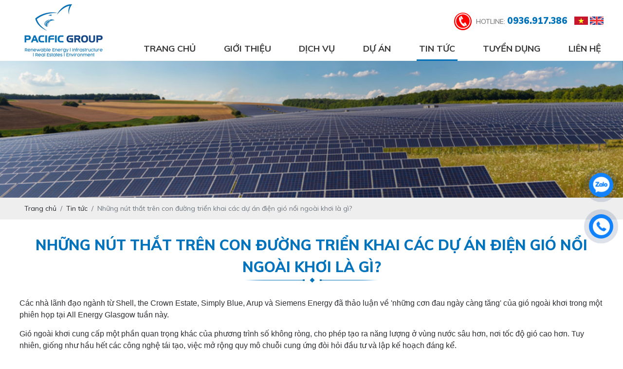

--- FILE ---
content_type: text/html; charset=UTF-8
request_url: https://pcgroup.vn/nhung-nut-that-tren-con-duong-trien-khai-cac-du-an-dien-gio-noi-ngoai-khoi-la-gi
body_size: 24968
content:
 
<!DOCTYPE html>
<html lang="vi">
<head>
    <!-- Basehref -->
<base href="https://pcgroup.vn/"/>

<!-- UTF-8 -->
<meta http-equiv="Content-Type" content="text/html; charset=utf-8" />
<meta name="viewport" content="width=device-width, initial-scale=1,maximum-scale=1, user-scalable=no">

<!-- Title, Keywords, Description -->
<title>Những nút thắt trên con đường triển khai các dự án điện gió nổi ngoài khơi là gì? </title>
<meta name="keywords" content=""/>
<meta name="description" content=""/>

<!-- Robots -->
<meta name="robots" content="index,follow" />

<!-- Favicon -->
<link href="upload/photo/logo-5540.png" rel="shortcut icon" type="image/x-icon" />

<!-- Webmaster Tool -->

	<!-- Security Policy -->
	<meta http-equiv="Content-Security-Policy" content="upgrade-insecure-requests">

<!-- GEO -->
<meta name="geo.region" content="VN" />
<meta name="geo.placename" content="Hồ Chí Minh" />
<meta name="geo.position" content="10.823099;106.629664" />
<meta name="ICBM" content="10.823099, 106.629664" />

<!-- Author - Copyright -->
<meta name='revisit-after' content='1 days' />
<meta name="author" content="Pacific Group" />
<meta name="copyright" content="Pacific Group - [tarominh@gmail.com]" />

<!-- Facebook -->
<meta property="og:type" content="article" />
<meta property="og:site_name" content="Pacific Group" />
<meta property="og:title" content="Những nút thắt trên con đường triển khai các dự án điện gió nổi ngoài khơi là gì? " />
<meta property="og:description" content="" />
<meta property="og:url" content="https://pcgroup.vn/nhung-nut-that-tren-con-duong-trien-khai-cac-du-an-dien-gio-noi-ngoai-khoi-la-gi" />
<meta property="og:image" content="https://pcgroup.vn/thumbs/300x300x2/upload/news/1684144939340-7140.jpg" />
<meta property="og:image:alt" content="Những nút thắt trên con đường triển khai các dự án điện gió nổi ngoài khơi là gì? " />
<meta property="og:image:type" content="image/jpeg" />
<meta property="og:image:width" content="300" />
<meta property="og:image:height" content="300" />

<!-- Twitter -->
<meta name="twitter:card" content="summary_large_image" />
<meta name="twitter:site" content="tarominh@gmail.com" />
<meta name="twitter:creator" content="Pacific Group" />
<meta property="og:url" content="https://pcgroup.vn/nhung-nut-that-tren-con-duong-trien-khai-cac-du-an-dien-gio-noi-ngoai-khoi-la-gi" />
<meta property="og:title" content="Những nút thắt trên con đường triển khai các dự án điện gió nổi ngoài khơi là gì? " />
<meta property="og:description" content="" />
<meta property="og:image" content="https://pcgroup.vn/thumbs/300x300x2/upload/news/1684144939340-7140.jpg" />

<!-- Canonical -->
<link rel="canonical" href="https://pcgroup.vn/nhung-nut-that-tren-con-duong-trien-khai-cac-du-an-dien-gio-noi-ngoai-khoi-la-gi" />

<!-- Chống đổi màu trên IOS -->
<meta name="format-detection" content="telephone=no">

<link href="https://fonts.googleapis.com/css?family=Muli:400,500,700,800,900&display=block" rel="stylesheet">
<!-- Viewport -->
<!-- <meta name="viewport" content="width=device-width, initial-scale=1.0, user-scalable=no"> -->    <link href="https://fonts.googleapis.com/css?family=Muli:400,500,700,900&display=block" rel="stylesheet">
    <!-- Css Files -->
<link href="./assets/css/animate.min.css?v=u8QAsZo7j4" rel="stylesheet">
<link href="./assets/bootstrap/bootstrap.css?v=ctnv09wWE8" rel="stylesheet">
<link href="./assets/fontawesome512/all.css?v=O00lALcEqY" rel="stylesheet">
<link href="./assets/mmenu/mmenu.css?v=CWKNz7j9zH" rel="stylesheet">
<link href="./assets/fancybox3/jquery.fancybox.css?v=74tFLFwc2S" rel="stylesheet">
<link href="./assets/fancybox3/jquery.fancybox.style.css?v=enDWvna1Lf" rel="stylesheet">
<link href="./assets/photobox/photobox.css?v=6Z4ooj9x2z" rel="stylesheet">
<link href="./assets/slick/slick-theme.css?v=CCwFrkh2n" rel="stylesheet">
<link href="./assets/slick/slick-style.css?v=zk0yClloYw" rel="stylesheet">
<link href="./assets/simplyscroll/jquery.simplyscroll.css?v=nW7hYNR4vM" rel="stylesheet">
<link href="./assets/simplyscroll/jquery.simplyscroll-style.css?v=V0ku4zSddO" rel="stylesheet">
<link href="./assets/fotorama/fotorama.css?v=thKHhHWDIA" rel="stylesheet">
<link href="./assets/fotorama/fotorama-style.css?v=Mv91vF9lK5" rel="stylesheet">
<link href="./assets/magiczoomplus/magiczoomplus.css?v=JfF7XYlcEN" rel="stylesheet">
<link href="./assets/datetimepicker/jquery.datetimepicker.css?v=KrReP1UpvI" rel="stylesheet">
<link href="./assets/owlcarousel2/owl.carousel.css?v=SIrGBeZaa" rel="stylesheet">
<link href="./assets/owlcarousel2/owl.theme.default.css?v=eehJOExrf" rel="stylesheet">
<link href="./assets/css/fonts.css?v=ldkHbU9Lkp" rel="stylesheet">
<link href="./assets/css/style.css?v=8XAfOblrkw" rel="stylesheet">
<link href="./assets/slick/slick.css?v=Ft9XliYhKb" rel="stylesheet">


<!-- Background -->

<!-- Js Google Analytic -->

<!-- Js Head -->
</head>
<body>    
        <div id="full">
        <ul class="h-card hidden">
    <li class="h-fn fn">Pacific Group</li>
    <li class="h-org org">Pacific Group</li>
    <li class="h-tel tel">0936917386</li>
    <li><a class="u-url ul" href="https://pcgroup.vn/">https://pcgroup.vn/</a></li>
</ul>
<h1 class="hidden-seoh">Những nút thắt trên con đường triển khai các dự án điện gió nổi ngoài khơi là gì? </h1><div class="header-bottom">
	<div class="wrap-content d-flex align-items-center justify-content-between">
		<a class="logo-header" href="https://pcgroup.vn/"><img onerror="this.src='thumbs/180x115x2/assets/images/noimage.png';" src="thumbs/180x115x2/upload/photo/logo-1843.png" alt=""/></a>
		<div class="header_right">
			<div class="header_top">
				<div class="hotline">hotline: <span>0936.917.386</span></div>
				<div class="lang-header">
					<a rel="nofollow" href="ngon-ngu/vi/"><img src="assets/images/vi.png" alt="Tiếng Việt"></a>
					<a rel="nofollow" href="ngon-ngu/en/"><img src="assets/images/en.png" alt="Tiếng Anh"></a>
				</div>
			</div>
			<div class="menu">
    <ul class="d-flex align-items-center justify-content-between">
        <li><a class="transition " href="https://pcgroup.vn/" title="Trang chủ">Trang chủ</a></li>
        <li><a class="transition " href="gioi-thieu" title="Giới thiệu">Giới thiệu</a></li> 
        <li><a class="transition " href="dich-vu" title="Dịch vụ">Dịch vụ</a></li>
        <li><a class="transition " href="du-an" title="Dự án">Dự án</a></li>
        <li><a class="transition active" href="tin-tuc" title="Tin tức">Tin tức</a></li>
        <li><a class="transition " href="tuyen-dung" title="Tuyển dụng">Tuyển dụng</a></li>
        <li><a class="transition " href="lien-he" title="Liên hệ">Liên hệ</a></li>                     
    </ul>
</div>		</div>		
	</div>
</div><div class="menu-res">
    <div class="menu-bar-res">
        <a id="hamburger" href="#menu" title="Menu"><span></span></a>
        <!-- <div class="search-res">
            <p class="icon-search transition"><i class="fa fa-search"></i></p>
            <div class="search-grid w-clear">
                <input type="text" name="keyword2" id="keyword2" placeholder="Nhập từ khóa cần tìm..." onkeypress="doEnter(event,'keyword2');"/>
                <p onclick="onSearch('keyword2');"><i class="fa fa-search"></i></p>
            </div>
        </div> -->
        <div class="lang-header">
            <a href="ngon-ngu/vi/"><img src="assets/images/vi.png" alt="Tiếng Việt"></a>
            <a href="ngon-ngu/en/"><img src="assets/images/en.png" alt="Tiếng Anh"></a>
        </div>
    </div>
    <nav id="menu">
        <ul>           
            <li><a class="transition " href="https://pcgroup.vn/" title="Trang chủ">Trang chủ</a></li>
            <li><a class="transition " href="gioi-thieu" title="Giới thiệu">Giới thiệu</a></li> 
            <li><a class="transition " href="dich-vu" title="Dịch vụ">Dịch vụ</a></li>
            <li><a class="transition " href="du-an" title="Dự án">Dự án</a></li>
            <li><a class="transition active" href="tin-tuc" title="Tin tức">Tin tức</a></li>
            <li><a class="transition " href="tuyen-dung" title="Tuyển dụng">Tuyển dụng</a></li>
            <li><a class="transition " href="lien-he" title="Liên hệ">Liên hệ</a></li> 
        </ul>
    </nav>
</div>  <div class="img_home">    
    <img onerror="this.src='thumbs/1366x300x2/assets/images/noimage.png';" src="thumbs/1366x300x1/upload/photo/360f322271324uzfpgix8xamaakfxco346irlrry40sok-1622.jpg" alt=""/>
  </div>
  <div class="breadCrumbs"><div class="wrap-content"><ol class="breadcrumb"><li class="breadcrumb-item"><a class="text-decoration-none" href="https://pcgroup.vn/"><span>Trang chủ</span></a></li><li class="breadcrumb-item "><a class="text-decoration-none" href="https://pcgroup.vn/tin-tuc"><span>Tin tức</span></a></li><li class="breadcrumb-item active"><a class="text-decoration-none" href="https://pcgroup.vn/nhung-nut-that-tren-con-duong-trien-khai-cac-du-an-dien-gio-noi-ngoai-khoi-la-gi"><span>Những nút thắt trên con đường triển khai các dự án điện gió nổi ngoài khơi là gì? </span></a></li></ol><script type="application/ld+json">{"@context": "https://schema.org","@type": "BreadcrumbList","itemListElement": [{"@type":"ListItem","position":1,"name":"Tin t\u1ee9c","item":"https:\/\/pcgroup.vn\/tin-tuc"},{"@type":"ListItem","position":2,"name":"Nh\u1eefng n\u00fat th\u1eaft tr\u00ean con \u0111\u01b0\u1eddng tri\u1ec3n khai c\u00e1c d\u1ef1 \u00e1n \u0111i\u1ec7n gi\u00f3 n\u1ed5i ngo\u00e0i kh\u01a1i l\u00e0 g\u00ec? ","item":"https:\/\/pcgroup.vn\/nhung-nut-that-tren-con-duong-trien-khai-cac-du-an-dien-gio-noi-ngoai-khoi-la-gi"}]}</script></div></div>        <div class="wrap-main  w-clear"><div class="title-main"><span>Những nút thắt trên con đường triển khai các dự án điện gió nổi ngoài khơi là gì? </span></div>
    <div class="meta-toc">
        <div class="box-readmore">
            <ul class="toc-list" data-toc="article" data-toc-headings="h1, h2, h3"></ul>
        </div>
    </div>
    <div class="content-main w-clear" id="toc-content"><p style="box-sizing:border-box;margin-top:0px;margin-bottom:0.9rem;color:rgb(42, 44, 48);font-family:Average Sans, sans-serif;font-size:16px;font-style:normal;font-variant-ligatures:normal;font-variant-caps:normal;font-weight:400;letter-spacing:normal;orphans:2;text-align:start;text-indent:0px;text-transform:none;white-space:normal;widows:2;word-spacing:0px;-webkit-text-stroke-width:0px;text-decoration-thickness:initial;text-decoration-style:initial;"><span style="box-sizing:border-box;vertical-align:inherit;box-sizing:border-box;vertical-align:inherit;box-sizing:border-box;vertical-align:inherit;box-sizing:border-box;vertical-align:inherit;">Các nhà lãnh đạo ngành từ Shell, the Crown Estate, Simply Blue, Arup và Siemens Energy đã thảo luận về 'những cơn đau ngày càng tăng' của gió ngoài khơi trong một phiên họp tại All Energy Glasgow tuần này. </span></p>

<p style="box-sizing:border-box;margin-top:0px;margin-bottom:0.9rem;color:rgb(42, 44, 48);font-family:Average Sans, sans-serif;font-size:16px;font-style:normal;font-variant-ligatures:normal;font-variant-caps:normal;font-weight:400;letter-spacing:normal;orphans:2;text-align:start;text-indent:0px;text-transform:none;white-space:normal;widows:2;word-spacing:0px;-webkit-text-stroke-width:0px;text-decoration-thickness:initial;text-decoration-style:initial;"><span style="box-sizing:border-box;vertical-align:inherit;box-sizing:border-box;vertical-align:inherit;box-sizing:border-box;vertical-align:inherit;box-sizing:border-box;vertical-align:inherit;box-sizing:border-box;vertical-align:inherit;box-sizing:border-box;vertical-align:inherit;">Gió ngoài khơi cung cấp một phần quan trọng khác của phương trình số không ròng, cho phép tạo ra năng lượng ở vùng nước sâu hơn, nơi tốc độ gió cao hơn. Tuy nhiên, giống như hầu hết các công nghệ tái tạo, việc mở rộng quy mô chuỗi cung ứng đòi hỏi đầu tư và lập kế hoạch đáng kể.  </span></p>

<p style="box-sizing:border-box;margin-top:0px;margin-bottom:0.9rem;color:rgb(42, 44, 48);font-family:Average Sans, sans-serif;font-size:16px;font-style:normal;font-variant-ligatures:normal;font-variant-caps:normal;font-weight:400;letter-spacing:normal;orphans:2;text-align:start;text-indent:0px;text-transform:none;white-space:normal;widows:2;word-spacing:0px;-webkit-text-stroke-width:0px;text-decoration-thickness:initial;text-decoration-style:initial;"><span style="box-sizing:border-box;vertical-align:inherit;box-sizing:border-box;vertical-align:inherit;box-sizing:border-box;vertical-align:inherit;box-sizing:border-box;vertical-align:inherit;">Charlene Leppard, giám đốc chuỗi cung ứng của Dự án ScotWind tại Shell, cho biết “tại Vương quốc Anh, chúng tôi hiện đang tập trung vào gió nổi ngoài khơi, bởi vì điều đó thực sự rút ra kinh nghiệm và lịch sử của chúng tôi trong kỹ thuật dầu khí ngoài khơi”. </span></p>

<p style="box-sizing:border-box;margin-top:0px;margin-bottom:0.9rem;color:rgb(42, 44, 48);font-family:Average Sans, sans-serif;font-size:16px;font-style:normal;font-variant-ligatures:normal;font-variant-caps:normal;font-weight:400;letter-spacing:normal;orphans:2;text-align:start;text-indent:0px;text-transform:none;white-space:normal;widows:2;word-spacing:0px;-webkit-text-stroke-width:0px;text-decoration-thickness:initial;text-decoration-style:initial;"><span style="box-sizing:border-box;vertical-align:inherit;box-sizing:border-box;vertical-align:inherit;box-sizing:border-box;vertical-align:inherit;box-sizing:border-box;vertical-align:inherit;box-sizing:border-box;vertical-align:inherit;box-sizing:border-box;vertical-align:inherit;">“Vào tháng 3 năm ngoái, chúng tôi đã báo hiệu ý định đóng vai trò hàng đầu trong quá trình chuyển đổi năng lượng của Vương quốc Anh bằng cách tư vấn rằng chúng tôi sẽ đầu tư tới 25 tỷ đô la vào Vương quốc Anh trong thập kỷ tới, tất nhiên, là sự chấp thuận của hội đồng quản trị. 75% trong số đó sẽ được đầu tư vào các dự án carbon thấp và không carbon,” Leppard nói. </span></p>

<p style="box-sizing: border-box; margin-top: 0px; margin-bottom: 0.9rem; color: rgb(42, 44, 48); font-family: &quot;Average Sans&quot;, sans-serif; font-size: 16px; font-style: normal; font-variant-ligatures: normal; font-variant-caps: normal; font-weight: 400; letter-spacing: normal; orphans: 2; text-indent: 0px; text-transform: none; white-space: normal; widows: 2; word-spacing: 0px; -webkit-text-stroke-width: 0px; text-decoration-thickness: initial; text-decoration-style: initial;"><span style="box-sizing:border-box;vertical-align:inherit;box-sizing:border-box;vertical-align:inherit;box-sizing:border-box;vertical-align:inherit;box-sizing:border-box;vertical-align:inherit;">Năm ngoái, ScottishPower và Shell đã ký thỏa thuận với Crown Estate Scotland để bảo lưu quyền sử dụng đáy biển cho các trang trại gió nổi ngoài khơi MarramWind và CampionWind của họ, sẽ có tổng công suất 5GW. </span></p>

<figure style="box-sizing:border-box;margin:0px 0px 1em;color:rgb(42, 44, 48);font-family:Average Sans, sans-serif;font-size:16px;font-style:normal;font-variant-ligatures:normal;font-variant-caps:normal;font-weight:400;letter-spacing:normal;orphans:2;text-align:start;text-indent:0px;text-transform:none;white-space:normal;widows:2;word-spacing:0px;-webkit-text-stroke-width:0px;text-decoration-thickness:initial;text-decoration-style:initial;">
<p style="text-align: center;"><img alt="" data-lazy-sizes="(max-width: 1024px) 100vw, 1024px" data-lazy-src="https://www.current-news.co.uk/wp-content/uploads/2023/05/image-2-1024x683.jpeg" data-lazy-srcset="https://www.current-news.co.uk/wp-content/uploads/2023/05/image-2-1024x683.jpeg 1024w, https://www.current-news.co.uk/wp-content/uploads/2023/05/image-2-300x200.jpeg 300w, https://www.current-news.co.uk/wp-content/uploads/2023/05/image-2-768x512.jpeg 768w, https://www.current-news.co.uk/wp-content/uploads/2023/05/image-2.jpeg 1200w" data-ll-status="loaded" decoding="async" sizes="(max-width: 1024px) 100vw, 1024px" src="https://www.current-news.co.uk/wp-content/uploads/2023/05/image-2-1024x683.jpeg" srcset="https://www.current-news.co.uk/wp-content/uploads/2023/05/image-2-1024x683.jpeg 1024w, https://www.current-news.co.uk/wp-content/uploads/2023/05/image-2-300x200.jpeg 300w, https://www.current-news.co.uk/wp-content/uploads/2023/05/image-2-768x512.jpeg 768w, https://www.current-news.co.uk/wp-content/uploads/2023/05/image-2.jpeg 1200w" style="box-sizing: border-box; height: 800px; max-width: 100%; border: none; vertical-align: bottom; border-radius: 0px; box-shadow: none; width: 1200px;" /></p>

<figcaption style="box-sizing:border-box;font-size:16px;color:rgb(51, 51, 51);line-height:1.4;font-style:italic;font-weight:400;margin-top:0.5em;margin-bottom:1em;"><span style="box-sizing:border-box;vertical-align:inherit;box-sizing:border-box;vertical-align:inherit;box-sizing:border-box;vertical-align:inherit;box-sizing:border-box;vertical-align:inherit;box-sizing:border-box;vertical-align:inherit;box-sizing:border-box;vertical-align:inherit;">Charlene Leppard từ Shell thảo luận về 'Nỗi đau ngày càng lớn của gió nổi ngoài khơi'. Hình ảnh: John Lubbock / Solar Media</span></figcaption>
</figure>

<p style="box-sizing:border-box;margin-top:0px;margin-bottom:0.9rem;color:rgb(42, 44, 48);font-family:Average Sans, sans-serif;font-size:16px;font-style:normal;font-variant-ligatures:normal;font-variant-caps:normal;font-weight:400;letter-spacing:normal;orphans:2;text-align:start;text-indent:0px;text-transform:none;white-space:normal;widows:2;word-spacing:0px;-webkit-text-stroke-width:0px;text-decoration-thickness:initial;text-decoration-style:initial;"><span style="box-sizing:border-box;vertical-align:inherit;box-sizing:border-box;vertical-align:inherit;box-sizing:border-box;vertical-align:inherit;box-sizing:border-box;vertical-align:inherit;box-sizing:border-box;vertical-align:inherit;box-sizing:border-box;vertical-align:inherit;box-sizing:border-box;vertical-align:inherit;box-sizing:border-box;vertical-align:inherit;">Leppard xác định đầu tư sớm vào cơ sở hạ tầng cảng và nâng cao khả năng của chuỗi cung ứng là chìa khóa cho sự phát triển của các dự án điện gió nổi của Shell. “Thực sự rõ ràng là cần có một lượng đầu tư đáng kể trên khắp Scotland ở Vương quốc Anh để thực hiện các loại dự án này. Vì vậy, cơ sở hạ tầng và chuỗi cung ứng của cảng sẽ rất quan trọng đối với chúng tôi khi chúng tôi tiến lên phía trước,” Leppard nói. </span></p>

<p style="box-sizing:border-box;margin-top:0px;margin-bottom:0.9rem;color:rgb(42, 44, 48);font-family:Average Sans, sans-serif;font-size:16px;font-style:normal;font-variant-ligatures:normal;font-variant-caps:normal;font-weight:400;letter-spacing:normal;orphans:2;text-align:start;text-indent:0px;text-transform:none;white-space:normal;widows:2;word-spacing:0px;-webkit-text-stroke-width:0px;text-decoration-thickness:initial;text-decoration-style:initial;"><span style="box-sizing:border-box;vertical-align:inherit;box-sizing:border-box;vertical-align:inherit;box-sizing:border-box;vertical-align:inherit;box-sizing:border-box;vertical-align:inherit;">Tim Stiven của Crown Estate cho biết vai trò của anh ấy là “tạo ra các đề nghị thị trường về việc cho thuê đáy biển cho các nhà phát triển năng lượng gió ngoài khơi, những điều thực sự hấp dẫn trong bối cảnh toàn cầu để đảm bảo rằng chúng tôi thu hút được nhóm tốt nhất gồm các nhà phát triển hàng đầu thế giới đến và đầu tư. ở Anh." </span></p>

<p style="box-sizing:border-box;margin-top:0px;margin-bottom:0.9rem;color:rgb(42, 44, 48);font-family:Average Sans, sans-serif;font-size:16px;font-style:normal;font-variant-ligatures:normal;font-variant-caps:normal;font-weight:400;letter-spacing:normal;orphans:2;text-align:start;text-indent:0px;text-transform:none;white-space:normal;widows:2;word-spacing:0px;-webkit-text-stroke-width:0px;text-decoration-thickness:initial;text-decoration-style:initial;"><span style="box-sizing:border-box;vertical-align:inherit;box-sizing:border-box;vertical-align:inherit;box-sizing:border-box;vertical-align:inherit;box-sizing:border-box;vertical-align:inherit;box-sizing:border-box;vertical-align:inherit;box-sizing:border-box;vertical-align:inherit;">Stiven nói rằng “ý kiến ​​cơ bản của tôi về vấn đề này là vai trò hữu ích nhất mà Crown Estate có thể thực hiện là tạo ra một môi trường thị trường cho phần chịu trách nhiệm định hình các rủi ro được quản lý và xác định rõ ràng.” Stiven cho biết Crown Estate sắp triển khai một vòng cho thuê thương mại ở Biển Celtic với công suất gió nổi lên tới 4GW, với 400MW gió nổi dự kiến ​​sẽ đi vào hoạt động trước năm 2030. </span></p>

<p style="box-sizing:border-box;margin-top:0px;margin-bottom:0.9rem;color:rgb(42, 44, 48);font-family:Average Sans, sans-serif;font-size:16px;font-style:normal;font-variant-ligatures:normal;font-variant-caps:normal;font-weight:400;letter-spacing:normal;orphans:2;text-align:start;text-indent:0px;text-transform:none;white-space:normal;widows:2;word-spacing:0px;-webkit-text-stroke-width:0px;text-decoration-thickness:initial;text-decoration-style:initial;"><span style="box-sizing:border-box;vertical-align:inherit;box-sizing:border-box;vertical-align:inherit;box-sizing:border-box;vertical-align:inherit;box-sizing:border-box;vertical-align:inherit;">Quá trình cho thuê và tham gia giữa các nhà phát triển và cơ sở hạ tầng như cảng đã cung cấp các dự án thí điểm ban đầu mà Crown Estate đang học hỏi, từ đó mang lại “sự hiểu biết về các yêu cầu của cả hai bên và xây dựng niềm tin và sự gắn kết, điều mà tôi nghĩ là cần thiết.” </span></p>

<p style="box-sizing:border-box;margin-top:0px;margin-bottom:0.9rem;color:rgb(42, 44, 48);font-family:Average Sans, sans-serif;font-size:16px;font-style:normal;font-variant-ligatures:normal;font-variant-caps:normal;font-weight:400;letter-spacing:normal;orphans:2;text-align:start;text-indent:0px;text-transform:none;white-space:normal;widows:2;word-spacing:0px;-webkit-text-stroke-width:0px;text-decoration-thickness:initial;text-decoration-style:initial;"><span style="box-sizing:border-box;vertical-align:inherit;box-sizing:border-box;vertical-align:inherit;box-sizing:border-box;vertical-align:inherit;box-sizing:border-box;vertical-align:inherit;">Stiven cho biết: “Quy trình cho thuê của chúng tôi sẽ cho phép các nhà phát triển xây dựng theo từng giai đoạn và đồng ý với các dự án và giai đoạn của họ và do đó, về cơ bản, tốc độ phát triển của họ phù hợp với năng lực và khả năng của chuỗi cung ứng. </span></p>

<p style="box-sizing:border-box;margin-top:0px;margin-bottom:0.9rem;color:rgb(42, 44, 48);font-family:Average Sans, sans-serif;font-size:16px;font-style:normal;font-variant-ligatures:normal;font-variant-caps:normal;font-weight:400;letter-spacing:normal;orphans:2;text-align:start;text-indent:0px;text-transform:none;white-space:normal;widows:2;word-spacing:0px;-webkit-text-stroke-width:0px;text-decoration-thickness:initial;text-decoration-style:initial;"><span style="box-sizing:border-box;vertical-align:inherit;box-sizing:border-box;vertical-align:inherit;box-sizing:border-box;vertical-align:inherit;box-sizing:border-box;vertical-align:inherit;">Đặt trước các quy trình quản lý môi trường trước khi cho thuê sẽ giúp đưa một loạt dự án mạnh mẽ hơn ra thị trường và cung cấp cho các nhà phát triển thêm thông tin về rủi ro, trong khi Crown Estate cũng sẽ đầu tư vào “một loạt các cuộc khảo sát trước khi có sự đồng ý về kỹ thuật và môi trường” để “đặt dữ liệu quan trọng trong tay các nhà phát triển”. </span></p>

<p style="box-sizing:border-box;margin-top:0px;margin-bottom:0.9rem;color:rgb(42, 44, 48);font-family:Average Sans, sans-serif;font-size:16px;font-style:normal;font-variant-ligatures:normal;font-variant-caps:normal;font-weight:400;letter-spacing:normal;orphans:2;text-align:start;text-indent:0px;text-transform:none;white-space:normal;widows:2;word-spacing:0px;-webkit-text-stroke-width:0px;text-decoration-thickness:initial;text-decoration-style:initial;"><span style="box-sizing:border-box;vertical-align:inherit;box-sizing:border-box;vertical-align:inherit;box-sizing:border-box;vertical-align:inherit;box-sizing:border-box;vertical-align:inherit;">Công việc về gió nổi phải được thực hiện với sự hợp tác của Đơn vị vận hành hệ thống điện để đảm bảo sự tương thích giữa thiết kế không gian ngoài khơi và thiết kế kỹ thuật để nâng cấp cơ sở hạ tầng lưới điện trên bờ và ngoài khơi.  </span></p>

<p style="box-sizing: border-box; margin-top: 0px; margin-bottom: 0.9rem; color: rgb(42, 44, 48); font-family: &quot;Average Sans&quot;, sans-serif; font-size: 16px; font-style: normal; font-variant-ligatures: normal; font-variant-caps: normal; font-weight: 400; letter-spacing: normal; orphans: 2; text-indent: 0px; text-transform: none; white-space: normal; widows: 2; word-spacing: 0px; -webkit-text-stroke-width: 0px; text-decoration-thickness: initial; text-decoration-style: initial;"><span style="box-sizing:border-box;vertical-align:inherit;box-sizing:border-box;vertical-align:inherit;box-sizing:border-box;vertical-align:inherit;box-sizing:border-box;vertical-align:inherit;box-sizing:border-box;vertical-align:inherit;box-sizing:border-box;vertical-align:inherit;">Stiven cho biết ông hài lòng về việc ra mắt Lực lượng Đặc nhiệm Gió ngoài khơi nổi vào năm 2022, lực lượng này tập hợp chính phủ, các nhà phát triển và chuỗi cung ứng. Lực lượng đặc nhiệm đã phát hiện ra rằng có nhiều cảng mới và các cơ sở sản xuất cấu trúc phụ nổi, đồng thời “chỉ ra mối liên hệ thiết yếu giữa sự gần gũi của cơ sở hạ tầng cảng với các địa điểm dự án”. </span></p>

<figure style="box-sizing:border-box;margin:0px 0px 1em;color:rgb(42, 44, 48);font-family:Average Sans, sans-serif;font-size:16px;font-style:normal;font-variant-ligatures:normal;font-variant-caps:normal;font-weight:400;letter-spacing:normal;orphans:2;text-align:start;text-indent:0px;text-transform:none;white-space:normal;widows:2;word-spacing:0px;-webkit-text-stroke-width:0px;text-decoration-thickness:initial;text-decoration-style:initial;">
<p style="text-align: center;"><img alt="" data-lazy-sizes="(max-width: 1024px) 100vw, 1024px" data-lazy-src="https://www.current-news.co.uk/wp-content/uploads/2023/05/185A0443-1024x683.jpg" data-lazy-srcset="https://www.current-news.co.uk/wp-content/uploads/2023/05/185A0443-1024x683.jpg 1024w, https://www.current-news.co.uk/wp-content/uploads/2023/05/185A0443-300x200.jpg 300w, https://www.current-news.co.uk/wp-content/uploads/2023/05/185A0443-768x512.jpg 768w, https://www.current-news.co.uk/wp-content/uploads/2023/05/185A0443.jpg 1200w" data-ll-status="loaded" decoding="async" sizes="(max-width: 1024px) 100vw, 1024px" src="https://www.current-news.co.uk/wp-content/uploads/2023/05/185A0443-1024x683.jpg" srcset="https://www.current-news.co.uk/wp-content/uploads/2023/05/185A0443-1024x683.jpg 1024w, https://www.current-news.co.uk/wp-content/uploads/2023/05/185A0443-300x200.jpg 300w, https://www.current-news.co.uk/wp-content/uploads/2023/05/185A0443-768x512.jpg 768w, https://www.current-news.co.uk/wp-content/uploads/2023/05/185A0443.jpg 1200w" style="box-sizing: border-box; height: 800px; max-width: 100%; border: none; vertical-align: bottom; border-radius: 0px; box-shadow: none; width: 1200px;" /></p>

<figcaption style="box-sizing:border-box;font-size:16px;color:rgb(51, 51, 51);line-height:1.4;font-style:italic;font-weight:400;margin-top:0.5em;margin-bottom:1em;"><span style="box-sizing:border-box;vertical-align:inherit;box-sizing:border-box;vertical-align:inherit;box-sizing:border-box;vertical-align:inherit;box-sizing:border-box;vertical-align:inherit;box-sizing:border-box;vertical-align:inherit;box-sizing:border-box;vertical-align:inherit;">Charlotte Cochrane của Simply Blue mô tả Dự án Salamander. Ảnh: John Lubbock</span></figcaption>
</figure>

<p style="box-sizing:border-box;margin-top:0px;margin-bottom:0.9rem;color:rgb(42, 44, 48);font-family:Average Sans, sans-serif;font-size:16px;font-style:normal;font-variant-ligatures:normal;font-variant-caps:normal;font-weight:400;letter-spacing:normal;orphans:2;text-align:start;text-indent:0px;text-transform:none;white-space:normal;widows:2;word-spacing:0px;-webkit-text-stroke-width:0px;text-decoration-thickness:initial;text-decoration-style:initial;"><span style="box-sizing:border-box;vertical-align:inherit;box-sizing:border-box;vertical-align:inherit;box-sizing:border-box;vertical-align:inherit;box-sizing:border-box;vertical-align:inherit;">Charlotte Cochrane, người quản lý sự tham gia của các bên liên quan cho Dự án Salamander tại Simply Blue, đã đưa ra một cái nhìn tổng quan về “cách các dự án như dự án của chúng tôi đóng vai trò như những viên đá lót đường và có thể giúp giảm bớt một số khó khăn ngày càng tăng của gió nổi ngoài khơi.” </span></p>

<p style="box-sizing:border-box;margin-top:0px;margin-bottom:0.9rem;color:rgb(42, 44, 48);font-family:Average Sans, sans-serif;font-size:16px;font-style:normal;font-variant-ligatures:normal;font-variant-caps:normal;font-weight:400;letter-spacing:normal;orphans:2;text-align:start;text-indent:0px;text-transform:none;white-space:normal;widows:2;word-spacing:0px;-webkit-text-stroke-width:0px;text-decoration-thickness:initial;text-decoration-style:initial;"><span style="box-sizing:border-box;vertical-align:inherit;box-sizing:border-box;vertical-align:inherit;box-sizing:border-box;vertical-align:inherit;box-sizing:border-box;vertical-align:inherit;">Simply Blue là “nhà phát triển dự án kinh tế xanh ở giai đoạn rất sớm”, với “danh mục đầu tư hơn 10 gigawatt đang được phát triển tại thời điểm hiện tại”, bao gồm dự án Salamander và dự án Blue Gem Wind, trong số 14 dự án của Vương quốc Anh.” </span></p>

<p style="box-sizing:border-box;margin-top:0px;margin-bottom:0.9rem;color:rgb(42, 44, 48);font-family:Average Sans, sans-serif;font-size:16px;font-style:normal;font-variant-ligatures:normal;font-variant-caps:normal;font-weight:400;letter-spacing:normal;orphans:2;text-align:start;text-indent:0px;text-transform:none;white-space:normal;widows:2;word-spacing:0px;-webkit-text-stroke-width:0px;text-decoration-thickness:initial;text-decoration-style:initial;"><span style="box-sizing:border-box;vertical-align:inherit;box-sizing:border-box;vertical-align:inherit;box-sizing:border-box;vertical-align:inherit;box-sizing:border-box;vertical-align:inherit;box-sizing:border-box;vertical-align:inherit;box-sizing:border-box;vertical-align:inherit;">Salamander là một dự án điện gió nổi ngoài khơi có công suất 100MW ngoài khơi bờ biển Peterhead ở Biển Bắc. Nó đã được Crown Estate Scotland trao hợp đồng thuê đáy biển đổi mới và dự kiến ​​sẽ đi vào hoạt động vào năm 2029. </span></p>

<p style="box-sizing:border-box;margin-top:0px;margin-bottom:0.9rem;color:rgb(42, 44, 48);font-family:Average Sans, sans-serif;font-size:16px;font-style:normal;font-variant-ligatures:normal;font-variant-caps:normal;font-weight:400;letter-spacing:normal;orphans:2;text-align:start;text-indent:0px;text-transform:none;white-space:normal;widows:2;word-spacing:0px;-webkit-text-stroke-width:0px;text-decoration-thickness:initial;text-decoration-style:initial;"><span style="box-sizing:border-box;vertical-align:inherit;box-sizing:border-box;vertical-align:inherit;box-sizing:border-box;vertical-align:inherit;box-sizing:border-box;vertical-align:inherit;box-sizing:border-box;vertical-align:inherit;box-sizing:border-box;vertical-align:inherit;box-sizing:border-box;vertical-align:inherit;box-sizing:border-box;vertical-align:inherit;box-sizing:border-box;vertical-align:inherit;box-sizing:border-box;vertical-align:inherit;box-sizing:border-box;vertical-align:inherit;box-sizing:border-box;vertical-align:inherit;">Cochrane cho biết thách thức lớn nhất là “phá vỡ nền tảng mới”, với “một số yếu tố mới lạ trong chuỗi cung ứng của chúng tôi”. Mặc dù công nghệ nổi mới đã cho phép các dự án xa bờ hơn, nhưng các cơ sở cung cấp phục vụ điện gió cố định ngoài khơi không còn thực sự là nơi tốt nhất để phục vụ một dự án toàn thời gian. Vì vậy, điều đó có nghĩa là, nó đã bị kéo đến các cộng đồng ven biển xa xôi hơn, dễ bị tổn thương hơn, những cộng đồng chưa được phát triển tốt và có cùng mức đầu tư. Và điều đó đã dẫn đến một cái gì đó hoặc đang dẫn đến một cái gì đó thiếu hụt nguồn cung. Và tương tự, lỗ hổng về cơ sở hạ tầng,” Cochrane nói. </span></p>

<p style="box-sizing:border-box;margin-top:0px;margin-bottom:0.9rem;color:rgb(42, 44, 48);font-family:Average Sans, sans-serif;font-size:16px;font-style:normal;font-variant-ligatures:normal;font-variant-caps:normal;font-weight:400;letter-spacing:normal;orphans:2;text-align:start;text-indent:0px;text-transform:none;white-space:normal;widows:2;word-spacing:0px;-webkit-text-stroke-width:0px;text-decoration-thickness:initial;text-decoration-style:initial;"><span style="box-sizing:border-box;vertical-align:inherit;box-sizing:border-box;vertical-align:inherit;box-sizing:border-box;vertical-align:inherit;box-sizing:border-box;vertical-align:inherit;box-sizing:border-box;vertical-align:inherit;box-sizing:border-box;vertical-align:inherit;box-sizing:border-box;vertical-align:inherit;box-sizing:border-box;vertical-align:inherit;box-sizing:border-box;vertical-align:inherit;box-sizing:border-box;vertical-align:inherit;">Điều này có nghĩa là chuỗi cung ứng cần được đầu tư phát triển để đáp ứng “sự thay đổi trong bước triển khai sắp tới”, mà Simply Blue đang giải quyết bằng cách biến việc phát triển chuỗi cung ứng trở thành trọng tâm trong phương pháp phát triển dự án của họ. “Chúng tôi mở rộng quy mô các dự án của mình khi chuỗi cung ứng mở rộng quy mô và chúng tôi cũng hỗ trợ việc mở rộng quy mô đó. Các dự án của chúng tôi hoạt động như một loại chất xúc tác để kích thích hoạt động của chuỗi cung ứng được thanh toán theo các mốc thời gian quy mô gigawatt. Bạn biết đấy, nếu đợi đến quy mô gigawatt thì đã quá muộn, chúng ta sẽ không có chuỗi cung ứng ở đó.” </span></p>

<p style="box-sizing:border-box;margin-top:0px;margin-bottom:0.9rem;color:rgb(42, 44, 48);font-family:Average Sans, sans-serif;font-size:16px;font-style:normal;font-variant-ligatures:normal;font-variant-caps:normal;font-weight:400;letter-spacing:normal;orphans:2;text-align:start;text-indent:0px;text-transform:none;white-space:normal;widows:2;word-spacing:0px;-webkit-text-stroke-width:0px;text-decoration-thickness:initial;text-decoration-style:initial;"><span style="box-sizing:border-box;vertical-align:inherit;box-sizing:border-box;vertical-align:inherit;box-sizing:border-box;vertical-align:inherit;box-sizing:border-box;vertical-align:inherit;box-sizing:border-box;vertical-align:inherit;box-sizing:border-box;vertical-align:inherit;">Cochrane nhấn mạnh sự cần thiết của các dự án quy mô nhỏ, rủi ro nhỏ để chứng minh công nghệ, “liên tục tham gia sớm, đưa chuỗi cung ứng và cộng đồng rộng lớn hơn vào mọi giai đoạn của dự án.” Sự tham gia này cho thấy sự thiếu hụt thợ hàn tại một dự án ở Scotland, điều này sẽ chỉ trở nên tồi tệ hơn, Cochrane nói, bởi vì chưa đến 20% thợ hàn dưới 35 tuổi. </span></p>

<p style="box-sizing:border-box;margin-top:0px;margin-bottom:0.9rem;color:rgb(42, 44, 48);font-family:Average Sans, sans-serif;font-size:16px;font-style:normal;font-variant-ligatures:normal;font-variant-caps:normal;font-weight:400;letter-spacing:normal;orphans:2;text-align:start;text-indent:0px;text-transform:none;white-space:normal;widows:2;word-spacing:0px;-webkit-text-stroke-width:0px;text-decoration-thickness:initial;text-decoration-style:initial;"><span style="box-sizing:border-box;vertical-align:inherit;box-sizing:border-box;vertical-align:inherit;box-sizing:border-box;vertical-align:inherit;box-sizing:border-box;vertical-align:inherit;box-sizing:border-box;vertical-align:inherit;box-sizing:border-box;vertical-align:inherit;">Để chống lại điều này, các công ty cần tham gia với cộng đồng địa phương, khuyến khích đào tạo STEM và học nghề, đồng thời làm việc với các tổ chức dầu khí cũ để đào tạo lại. Simply Blue đang hợp tác với Trung tâm ngừng hoạt động quốc gia và Trung tâm công nghệ Net Zero ở Aberdeen để điều chỉnh trình mô phỏng mà họ đã sử dụng cho kỹ thuật dầu khí để mô phỏng dự án Salamander. </span></p>

<p style="box-sizing:border-box;margin-top:0px;margin-bottom:0.9rem;color:rgb(42, 44, 48);font-family:Average Sans, sans-serif;font-size:16px;font-style:normal;font-variant-ligatures:normal;font-variant-caps:normal;font-weight:400;letter-spacing:normal;orphans:2;text-align:start;text-indent:0px;text-transform:none;white-space:normal;widows:2;word-spacing:0px;-webkit-text-stroke-width:0px;text-decoration-thickness:initial;text-decoration-style:initial;"><span style="box-sizing:border-box;vertical-align:inherit;box-sizing:border-box;vertical-align:inherit;box-sizing:border-box;vertical-align:inherit;box-sizing:border-box;vertical-align:inherit;box-sizing:border-box;vertical-align:inherit;box-sizing:border-box;vertical-align:inherit;box-sizing:border-box;vertical-align:inherit;box-sizing:border-box;vertical-align:inherit;">Borbala Trifunovics, giám đốc cảng và hàng hải của Arup cho biết vẫn còn rất nhiều loại hình nền tảng gió nổi và “hơn 50 nhà cung cấp công nghệ đang làm việc trên những công nghệ đó. Vì vậy, có rất nhiều điều không chắc chắn xung quanh Giải pháp nào có thể được sử dụng và chúng trông như thế nào, chúng lớn như thế nào, chúng là vật liệu gì”. Tất cả những điều này đều yêu cầu “các giải pháp triển khai và hậu cần hoàn toàn khác với những giải pháp mà chúng tôi cảm thấy thoải mái trong lĩnh vực gió cố định”. </span></p>

<p style="box-sizing:border-box;margin-top:0px;margin-bottom:0.9rem;color:rgb(42, 44, 48);font-family:Average Sans, sans-serif;font-size:16px;font-style:normal;font-variant-ligatures:normal;font-variant-caps:normal;font-weight:400;letter-spacing:normal;orphans:2;text-align:start;text-indent:0px;text-transform:none;white-space:normal;widows:2;word-spacing:0px;-webkit-text-stroke-width:0px;text-decoration-thickness:initial;text-decoration-style:initial;"><span style="box-sizing:border-box;vertical-align:inherit;box-sizing:border-box;vertical-align:inherit;box-sizing:border-box;vertical-align:inherit;box-sizing:border-box;vertical-align:inherit;">Những công nghệ này đòi hỏi “một bến vận hành và tích hợp sâu hơn và đó là một trong những thách thức lớn mà các cảng của Vương quốc Anh gặp phải vào lúc này, họ không có những bến sâu với kho chứa lớn trên bờ.” </span></p>

<p style="box-sizing:border-box;margin-top:0px;margin-bottom:0.9rem;color:rgb(42, 44, 48);font-family:Average Sans, sans-serif;font-size:16px;font-style:normal;font-variant-ligatures:normal;font-variant-caps:normal;font-weight:400;letter-spacing:normal;orphans:2;text-align:start;text-indent:0px;text-transform:none;white-space:normal;widows:2;word-spacing:0px;-webkit-text-stroke-width:0px;text-decoration-thickness:initial;text-decoration-style:initial;"><span style="box-sizing:border-box;vertical-align:inherit;box-sizing:border-box;vertical-align:inherit;box-sizing:border-box;vertical-align:inherit;box-sizing:border-box;vertical-align:inherit;box-sizing:border-box;vertical-align:inherit;box-sizing:border-box;vertical-align:inherit;">Trifunovics nói rằng tham vọng về gió nổi – 5GW vào năm 2030 với tiềm năng gần 20GW – là rất tham vọng, nhưng “chuỗi cung ứng vẫn chưa sẵn sàng để phục vụ cho điều đó”. Cô ấy cảnh báo không nên chỉ nhập khẩu các bộ phận quan trọng của chuỗi cung ứng như cấu trúc phụ, điều này sẽ bị thách thức bằng “thuế quan hoặc xem xét một tòa nhà trong việc tăng chi phí vận chuyển hoặc bù đắp carbon xung quanh việc nhập khẩu từ các cơ sở cung ứng quốc tế”. </span></p>

<p style="box-sizing: border-box; margin-top: 0px; margin-bottom: 0.9rem; color: rgb(42, 44, 48); font-family: &quot;Average Sans&quot;, sans-serif; font-size: 16px; font-style: normal; font-variant-ligatures: normal; font-variant-caps: normal; font-weight: 400; letter-spacing: normal; orphans: 2; text-indent: 0px; text-transform: none; white-space: normal; widows: 2; word-spacing: 0px; -webkit-text-stroke-width: 0px; text-decoration-thickness: initial; text-decoration-style: initial;"><span style="box-sizing:border-box;vertical-align:inherit;box-sizing:border-box;vertical-align:inherit;box-sizing:border-box;vertical-align:inherit;box-sizing:border-box;vertical-align:inherit;">“Đầu tư quan trọng vào các cảng của Vương quốc Anh là cần thiết để xây dựng gió nổi ngoài khơi,” Trifunovics cho biết, điều này đòi hỏi “quan điểm quốc gia” để cung cấp gió nổi quy mô thương mại. </span></p>

<figure style="box-sizing:border-box;margin:0px 0px 1em;color:rgb(42, 44, 48);font-family:Average Sans, sans-serif;font-size:16px;font-style:normal;font-variant-ligatures:normal;font-variant-caps:normal;font-weight:400;letter-spacing:normal;orphans:2;text-align:start;text-indent:0px;text-transform:none;white-space:normal;widows:2;word-spacing:0px;-webkit-text-stroke-width:0px;text-decoration-thickness:initial;text-decoration-style:initial;">
<p style="text-align: center;"><img alt="" data-lazy-sizes="(max-width: 1024px) 100vw, 1024px" data-lazy-src="https://www.current-news.co.uk/wp-content/uploads/2023/05/185A0446-1024x683.jpg" data-lazy-srcset="https://www.current-news.co.uk/wp-content/uploads/2023/05/185A0446-1024x683.jpg 1024w, https://www.current-news.co.uk/wp-content/uploads/2023/05/185A0446-300x200.jpg 300w, https://www.current-news.co.uk/wp-content/uploads/2023/05/185A0446-768x512.jpg 768w, https://www.current-news.co.uk/wp-content/uploads/2023/05/185A0446.jpg 1200w" data-ll-status="loaded" decoding="async" sizes="(max-width: 1024px) 100vw, 1024px" src="https://www.current-news.co.uk/wp-content/uploads/2023/05/185A0446-1024x683.jpg" srcset="https://www.current-news.co.uk/wp-content/uploads/2023/05/185A0446-1024x683.jpg 1024w, https://www.current-news.co.uk/wp-content/uploads/2023/05/185A0446-300x200.jpg 300w, https://www.current-news.co.uk/wp-content/uploads/2023/05/185A0446-768x512.jpg 768w, https://www.current-news.co.uk/wp-content/uploads/2023/05/185A0446.jpg 1200w" style="box-sizing: border-box; height: 800px; max-width: 100%; border: none; vertical-align: bottom; border-radius: 0px; box-shadow: none; width: 1200px;" /></p>

<figcaption style="box-sizing:border-box;font-size:16px;color:rgb(51, 51, 51);line-height:1.4;font-style:italic;font-weight:400;margin-top:0.5em;margin-bottom:1em;"><span style="box-sizing:border-box;vertical-align:inherit;box-sizing:border-box;vertical-align:inherit;box-sizing:border-box;vertical-align:inherit;box-sizing:border-box;vertical-align:inherit;box-sizing:border-box;vertical-align:inherit;box-sizing:border-box;vertical-align:inherit;">Borbala Trifunovics từ Arup nói về những thách thức đối với các cảng. Ảnh: John Lubbock</span></figcaption>
</figure>

<p style="box-sizing:border-box;margin-top:0px;margin-bottom:0.9rem;color:rgb(42, 44, 48);font-family:Average Sans, sans-serif;font-size:16px;font-style:normal;font-variant-ligatures:normal;font-variant-caps:normal;font-weight:400;letter-spacing:normal;orphans:2;text-align:start;text-indent:0px;text-transform:none;white-space:normal;widows:2;word-spacing:0px;-webkit-text-stroke-width:0px;text-decoration-thickness:initial;text-decoration-style:initial;"><span style="box-sizing:border-box;vertical-align:inherit;box-sizing:border-box;vertical-align:inherit;box-sizing:border-box;vertical-align:inherit;box-sizing:border-box;vertical-align:inherit;">Cuối cùng, Andrew Elmes, người đứng đầu bộ phận phát triển kinh doanh (Gió), tại Siemens Energy, cho biết ông ở đó để đại diện cho chuỗi cung ứng mà Siemens có nhiều kinh nghiệm với 21GW công suất gió được lắp đặt trên toàn cầu và 8GW ở Anh.  </span></p>

<p style="box-sizing:border-box;margin-top:0px;margin-bottom:0.9rem;color:rgb(42, 44, 48);font-family:Average Sans, sans-serif;font-size:16px;font-style:normal;font-variant-ligatures:normal;font-variant-caps:normal;font-weight:400;letter-spacing:normal;orphans:2;text-align:start;text-indent:0px;text-transform:none;white-space:normal;widows:2;word-spacing:0px;-webkit-text-stroke-width:0px;text-decoration-thickness:initial;text-decoration-style:initial;"><span style="box-sizing:border-box;vertical-align:inherit;box-sizing:border-box;vertical-align:inherit;box-sizing:border-box;vertical-align:inherit;box-sizing:border-box;vertical-align:inherit;box-sizing:border-box;vertical-align:inherit;box-sizing:border-box;vertical-align:inherit;box-sizing:border-box;vertical-align:inherit;box-sizing:border-box;vertical-align:inherit;">Về các công nghệ khác nhau hiện có, Elmes cho biết “Đó là về việc xem xét một số cấu trúc nền tảng này và chọn VHS so với Betamax nhưng cũng thấy rằng tất cả chúng sẽ có đóng góp của chúng.” Trong số khoảng 100 khái niệm nền tảng mà Siemens đang thử nghiệm, “có thể 5 đến 10 trong số đó có thể tồn tại. Vì vậy, chúng tôi không thấy một công nghệ nào có thể thống trị,” Elmes nói. </span></p>

<p style="box-sizing:border-box;margin-top:0px;margin-bottom:0.9rem;color:rgb(42, 44, 48);font-family:Average Sans, sans-serif;font-size:16px;font-style:normal;font-variant-ligatures:normal;font-variant-caps:normal;font-weight:400;letter-spacing:normal;orphans:2;text-align:start;text-indent:0px;text-transform:none;white-space:normal;widows:2;word-spacing:0px;-webkit-text-stroke-width:0px;text-decoration-thickness:initial;text-decoration-style:initial;"><span style="box-sizing:border-box;vertical-align:inherit;box-sizing:border-box;vertical-align:inherit;box-sizing:border-box;vertical-align:inherit;box-sizing:border-box;vertical-align:inherit;box-sizing:border-box;vertical-align:inherit;box-sizing:border-box;vertical-align:inherit;">Những bằng chứng về các khái niệm này sẽ tiếp tục “đến khoảng năm 2025… và chỉ trong năm năm cuối cùng của thập kỷ đó, chúng ta sẽ thấy các dự án thương mại ban đầu. Nhưng sau đó vào những năm 2030 theo đánh giá của chúng tôi, nó thực sự đã đến tuổi,” Elmes nói. </span></p>

<p style="box-sizing:border-box;margin-top:0px;margin-bottom:0.9rem;color:rgb(42, 44, 48);font-family:Average Sans, sans-serif;font-size:16px;font-style:normal;font-variant-ligatures:normal;font-variant-caps:normal;font-weight:400;letter-spacing:normal;orphans:2;text-align:start;text-indent:0px;text-transform:none;white-space:normal;widows:2;word-spacing:0px;-webkit-text-stroke-width:0px;text-decoration-thickness:initial;text-decoration-style:initial;"><span style="box-sizing:border-box;vertical-align:inherit;box-sizing:border-box;vertical-align:inherit;box-sizing:border-box;vertical-align:inherit;box-sizing:border-box;vertical-align:inherit;">Trong một ngành mà mọi thứ đang thay đổi nhanh chóng, gió nổi ngoài khơi đang ở giai đoạn đầu của chu kỳ phát triển, với những rủi ro và khả năng đi kèm với các công nghệ mới nổi.  </span></p>

<p style="box-sizing:border-box;margin-top:0px;margin-bottom:0.9rem;color:rgb(42, 44, 48);font-family:Average Sans, sans-serif;font-size:16px;font-style:normal;font-variant-ligatures:normal;font-variant-caps:normal;font-weight:400;letter-spacing:normal;orphans:2;text-align:start;text-indent:0px;text-transform:none;white-space:normal;widows:2;word-spacing:0px;-webkit-text-stroke-width:0px;text-decoration-thickness:initial;text-decoration-style:initial;"><span style="box-sizing:border-box;vertical-align:inherit;box-sizing:border-box;vertical-align:inherit;box-sizing:border-box;vertical-align:inherit;box-sizing:border-box;vertical-align:inherit;box-sizing:border-box;vertical-align:inherit;box-sizing:border-box;vertical-align:inherit;">Khả năng sử dụng cơ sở hạ tầng dầu khí hiện có và chuỗi cung ứng là rõ ràng, nhưng các cảng được thiết kế để sản xuất gió cố định ngoài khơi sẽ cần phát triển và đầu tư đáng kể để làm cho chúng có khả năng xử lý chuỗi cung ứng gió nổi. Những công nghệ mới này có thể được triển khai nhanh như thế nào phụ thuộc vào nhiều yếu tố chuyển động, nhưng tiềm năng và các khả năng chắc chắn là không còn nữa. </span></p>
</div>
    <div class="share">
        <b>Chia sẻ:</b>
        <div class="social-plugin w-clear">
            <div class="addthis_inline_share_toolbox_qj48"></div>
            <div class="zalo-share-button" data-href="https://pcgroup.vn/nhung-nut-that-tren-con-duong-trien-khai-cac-du-an-dien-gio-noi-ngoai-khoi-la-gi" data-oaid="Taro Minh " data-layout="1" data-color="blue" data-customize=false></div>
        </div>
    </div>




<div class="share othernews">
    <b>Bài viết khác:</b>
    <ul class="list-news-other">
                    <li><a class="text-decoration-none" href="air-liquide-khanh-thanh-trung-tam-nap-hydro-ap-suat-cao-tai-daesan-han-quoc" title="Air Liquide khánh thành Trung tâm nạp hydro áp suất cao tại Daesan, Hàn Quốc">
                Air Liquide khánh thành Trung tâm nạp hydro áp suất cao tại Daesan, Hàn Quốc - 11/11/2025            </a></li>
                    <li><a class="text-decoration-none" href="xin-chao-ca-mau-khoi-day-tiem-nang-kien-tao-tuong-lai" title="“Xin chào Cà Mau” – Khơi dậy tiềm năng, kiến tạo tương lai">
                “Xin chào Cà Mau” – Khơi dậy tiềm năng, kiến tạo tương lai - 11/11/2025            </a></li>
                    <li><a class="text-decoration-none" href="honda-mo-rong-hoat-dong-nghien-cuu-va-phat-trien-hydro-tai-my-tai-ohio" title="Honda mở rộng hoạt động nghiên cứu và phát triển hydro tại Mỹ tại Ohio">
                Honda mở rộng hoạt động nghiên cứu và phát triển hydro tại Mỹ tại Ohio - 11/11/2025            </a></li>
                    <li><a class="text-decoration-none" href="trung-quoc-khoi-dong-du-an-methanol-xanh-tu-phan-bo-dau-tien" title="Trung Quốc khởi động dự án Methanol xanh từ phân bò đầu tiên">
                Trung Quốc khởi động dự án Methanol xanh từ phân bò đầu tiên - 11/11/2025            </a></li>
                    <li><a class="text-decoration-none" href="muc-tieu-nang-luong-sach-cua-ai-cap-dat-42-thi-phan-vao-nam-2030-duoc-neu-bat-tai-cop30" title="Mục tiêu năng lượng sạch của Ai Cập: Đạt 42% thị phần vào năm 2030 được nêu bật tại COP30">
                Mục tiêu năng lượng sạch của Ai Cập: Đạt 42% thị phần vào năm 2030 được nêu bật tại COP30 - 11/11/2025            </a></li>
                    <li><a class="text-decoration-none" href="hyundai-motor-va-plusai-duoc-vinh-danh-trong-danh-sach-nhung-phat-minh-tot-nhat-nam-2025-cua-tap-chi-time-danh-cho-xe-tai-chay-bang-pin-nhien-lieu-hydro-tu-hanh" title="Hyundai Motor và PlusAI được vinh danh trong danh sách 'Những phát minh tốt nhất năm 2025' của tạp chí TIME dành cho xe tải chạy bằng pin nhiên liệu hydro tự hành">
                Hyundai Motor và PlusAI được vinh danh trong danh sách 'Những phát minh tốt nhất năm 2025' của tạp chí TIME dành cho xe tải chạy bằng pin nhiên liệu hydro tự hành - 11/11/2025            </a></li>
                    <li><a class="text-decoration-none" href="samsung-ea-ra-mat-compass-h2-p-giai-phap-san-xuat-hydro-xanh-100mw" title="SAMSUNG E&amp;A ra mắt Compass H2-P – giải pháp sản xuất hydro xanh 100MW">
                SAMSUNG E&amp;A ra mắt Compass H2-P – giải pháp sản xuất hydro xanh 100MW - 11/11/2025            </a></li>
                    <li><a class="text-decoration-none" href="general-oyster-dau-tu-800-trieu-yen-mo-rong-kinh-doanh-ban-lai-nang-luong-mat-troi-va-phat-trien-danh-muc-tu-so-huu" title="General Oyster đầu tư 800 triệu yên mở rộng kinh doanh bán lại năng lượng mặt trời và phát triển danh mục tự sở hữu">
                General Oyster đầu tư 800 triệu yên mở rộng kinh doanh bán lại năng lượng mặt trời và phát triển danh mục tự sở hữu - 11/11/2025            </a></li>
                    <li><a class="text-decoration-none" href="next-hydrogen-cong-bo-dot-phat-hanh-rieng-le-tri-gia-2030-trieu-cad-do-smoothwater-capital-dan-dau" title="Next Hydrogen công bố đợt phát hành riêng lẻ trị giá 20–30 triệu CAD do Smoothwater Capital dẫn đầu">
                Next Hydrogen công bố đợt phát hành riêng lẻ trị giá 20–30 triệu CAD do Smoothwater Capital dẫn đầu - 11/11/2025            </a></li>
                    <li><a class="text-decoration-none" href="plug-power-tam-dung-cac-du-an-hydro-xanh-duoc-ho-tro-boi-goi-bao-lanh-khoan-vay-166-ty-usd-cua-chinh-phu-my" title="Plug Power Tạm Dừng Các Dự Án Hydro Xanh Được Hỗ Trợ Bởi Gói Bảo Lãnh Khoản Vay 1,66 Tỷ USD Của Chính Phủ Mỹ ">
                Plug Power Tạm Dừng Các Dự Án Hydro Xanh Được Hỗ Trợ Bởi Gói Bảo Lãnh Khoản Vay 1,66 Tỷ USD Của Chính Phủ Mỹ  - 11/11/2025            </a></li>
                    <li><a class="text-decoration-none" href="hydro-startup-nay-sap-tien-hanh-thu-nghiem-thuc-te-lon-nhat-ve-nhom-nhu-mot-nhien-lieu-khong-carbon" title="Hydro – Startup Này Sắp Tiến Hành Thử Nghiệm Thực Tế Lớn Nhất Về Nhôm Như Một Nhiên Liệu Không Carbon">
                Hydro – Startup Này Sắp Tiến Hành Thử Nghiệm Thực Tế Lớn Nhất Về Nhôm Như Một Nhiên Liệu Không Carbon - 11/11/2025            </a></li>
                    <li><a class="text-decoration-none" href="eu-nang-toc-san-xuat-nhien-lieu-hang-hai-ben-vung-khi-cuoc-dua-toan-cau-ngay-cang-nong" title="EU Nâng Tốc Sản Xuất Nhiên Liệu Hàng Hải Bền Vững Khi Cuộc Đua Toàn Cầu Ngày Càng Nóng">
                EU Nâng Tốc Sản Xuất Nhiên Liệu Hàng Hải Bền Vững Khi Cuộc Đua Toàn Cầu Ngày Càng Nóng - 11/11/2025            </a></li>
            </ul>
    <div class="pagination-home"><ul class='pagination justify-content-center mb-0'><li class='page-item'><a class='page-link'>Page 1 / 3025</a></li><li class='page-item active'><a class='page-link'>1</a></li><li class='page-item'><a class='page-link' href='https://pcgroup.vn/nhung-nut-that-tren-con-duong-trien-khai-cac-du-an-dien-gio-noi-ngoai-khoi-la-gi?p=2'>2</a></li><li class='page-item'><a class='page-link' href='https://pcgroup.vn/nhung-nut-that-tren-con-duong-trien-khai-cac-du-an-dien-gio-noi-ngoai-khoi-la-gi?p=3'>3</a></li><li class='page-item'><a class='page-link' href='https://pcgroup.vn/nhung-nut-that-tren-con-duong-trien-khai-cac-du-an-dien-gio-noi-ngoai-khoi-la-gi?p=4'>4</a></li><li class='page-item'><a class='page-link' href='https://pcgroup.vn/nhung-nut-that-tren-con-duong-trien-khai-cac-du-an-dien-gio-noi-ngoai-khoi-la-gi?p=5'>5</a></li><li class='page-item'><a class='page-link' href='https://pcgroup.vn/nhung-nut-that-tren-con-duong-trien-khai-cac-du-an-dien-gio-noi-ngoai-khoi-la-gi?p=6'>6</a></li><li class='page-item'><a class='page-link' href='https://pcgroup.vn/nhung-nut-that-tren-con-duong-trien-khai-cac-du-an-dien-gio-noi-ngoai-khoi-la-gi?p=7'>7</a></li><li class='page-item'><a class='page-link' href='https://pcgroup.vn/nhung-nut-that-tren-con-duong-trien-khai-cac-du-an-dien-gio-noi-ngoai-khoi-la-gi?p=1'>...</a></li><li class='page-item'><a class='page-link' href='https://pcgroup.vn/nhung-nut-that-tren-con-duong-trien-khai-cac-du-an-dien-gio-noi-ngoai-khoi-la-gi?p=3024'>3024</a></li><li class='page-item'><a class='page-link' href='https://pcgroup.vn/nhung-nut-that-tren-con-duong-trien-khai-cac-du-an-dien-gio-noi-ngoai-khoi-la-gi?p=3025'>3025</a></li><li class='page-item'><a class='page-link' href='https://pcgroup.vn/nhung-nut-that-tren-con-duong-trien-khai-cac-du-an-dien-gio-noi-ngoai-khoi-la-gi?p=2'>Next</a></li><li class='page-item'><a class='page-link' href='https://pcgroup.vn/nhung-nut-that-tren-con-duong-trien-khai-cac-du-an-dien-gio-noi-ngoai-khoi-la-gi?p=3025'>Last</a></li></ul></div>
</div>

</div>
        

<div class="footer">
    <div class="footer-article">
        <div class="wrap-content">
            <div class="row clearfix">
                <div class="footer-news col-lg-3 col-md-3 col-sm-12 col-xs-12">
                    <div class="logo_ft">
                        <img onerror="this.src='thumbs/208x102x2/assets/images/noimage.png';" src="thumbs/208x102x2/upload/photo/logoft-2634.png" alt=""/>
                    </div>
                </div>
                <div class="footer-news col-lg-9 col-md-9 col-sm-12 col-xs-12">
                    <div class="row">
                        <div class="col-lg-6 col-md-6 col-sm-12 col-xs-12">
                            <div class="title_footer">Tại Việt Nam</div>
                            <div class="info-footer"><p><strong>Hồ Chí Minh</strong>: Phòng 101, Royal Kim Sơn Villa, Số 112 Nguyễn Văn Hưởng, Phường An Khánh, TP Hồ Chí Minh</p>
</div>
                        </div>
                        <div class="col-lg-6 col-md-6 col-sm-12 col-xs-12">
                            <div class="title_footer"> TẠI NHẬT BẢN</div>
                            <div class="info-footer"><p><strong>Nagano</strong>: Postal code 390-0871, Kiri 1 Chome 4 Ban 21 Go, Matsumoto City Nagano Prefecture, Japan </p>
</div>
                        </div>
                    </div>
                </div>
            </div>
        </div>
    </div>       
</div>

<div class="copyright">
    <div class="wrap-content">          
        <div class="row">
            <div class="col-lg-7 col-md-12 col-sm-12 col-xs-12">© 2020 Copyright to Pacific Group.</div>
            <div class="col-lg-5 col-md-12 col-sm-12 col-xs-12">
                <div class="statistic">
                    <span>Đang online: 500</span>
                    <span>Tổng: 11926947</span>
                </div>
            </div>
        </div>
    </div>
</div>

<style>
.bottom-contact{display:none}
@media  (max-width: 767px) {
.bottom-contact{display: block;
    position: fixed;
    bottom: 0;
    background: white;
    width: 100%;
    z-index: 99;
    box-shadow: 2px 1px 9px #dedede;
    border-top: 1px solid #eaeaea;}
    .bottom-contact ul{padding:0;margin: 0}
.bottom-contact ul li{width: 25%;
    float: left;
    list-style: none;
    text-align: center; font-size:13.5px;}
.bottom-contact ul li span{color:black}
.bottom-contact ul li img{    width: 35px;
    margin-top: 10px;
    margin-bottom: 0px;}
 
}
</style>
<div class="bottom-contact">
<ul>
<li>
<a id="goidien" href="tel:0936917386">
<img src="[data-uri]" alt="call"/>
<br>
<span>Gọi điện</span>
</a>
</li>
<li>
<a id="nhantin" href="sms:0936917386">
<img src="[data-uri]" alt="sms"/>
<br>
<span>SMS</span>
</a>
</li>
<li>
<a id="chatzalo" href="https://zalo.me/0766650987">
<img src="[data-uri]" alt="Zalo"/>
<br>
<span>Chat zalo</span>
</a>
</li>
<li>
<a id="chatfb" href="https://www.facebook.com/Pacific-Group-Co-Ltd-114239573751860">
<img src="[data-uri]" alt="Facebook"/>
<br>
<span>Chat Facebook</span>
</a>
</li>
</ul>
</div><a class="btn-zalo btn-frame text-decoration-none" target="_blank" href="https://zalo.me/0766650987">
    <div class="animated infinite zoomIn kenit-alo-circle"></div>
    <div class="animated infinite pulse kenit-alo-circle-fill"></div>
    <i><img src="assets/images/zl.png" alt="Zalo"></i>
</a>
<a class="btn-phone btn-frame text-decoration-none" href="tel:0936917386">
    <div class="animated infinite zoomIn kenit-alo-circle"></div>
    <div class="animated infinite pulse kenit-alo-circle-fill"></div>
    <i><img src="assets/images/hl.png" alt="Hotline"></i>
</a>
<!-- Modal notify -->
<div class="modal modal-custom fade" id="popup-notify" tabindex="-1" role="dialog" aria-labelledby="popup-notify-label" aria-hidden="true">
	<div class="modal-dialog modal-dialog-top modal-md" role="document">
		<div class="modal-content">
			<div class="modal-header">
				<h6 class="modal-title" id="popup-notify-label">Thông báo</h6>
				<button type="button" class="close" data-dismiss="modal" aria-label="Close">
					<span aria-hidden="true">&times;</span>
				</button>
			</div>
			<div class="modal-body"></div>
			<div class="modal-footer justify-content-center">
				<button type="button" class="btn btn-danger" data-dismiss="modal">Thoát</button>
			</div>
		</div>
	</div>
</div>

<!-- Modal cart -->
<div class="modal fade" id="popup-cart" tabindex="-1" role="dialog" aria-labelledby="popup-cart-label" aria-hidden="true">
	<div class="modal-dialog modal-dialog-top modal-lg" role="document">
		<div class="modal-content">
			<div class="modal-header">
				<h6 class="modal-title" id="popup-cart-label">Giỏ hàng của bạn</h6>
				<button type="button" class="close" data-dismiss="modal" aria-label="Close">
					<span aria-hidden="true">&times;</span>
				</button>
			</div>
			<div class="modal-body"></div>
		</div>
	</div>
</div>

<!-- Show view-->
<div class="modal fade" id="show_view" tabindex="-1" role="dialog" aria-labelledby="show-view-label" aria-hidden="true">
	<div class="modal-dialog modal-dialog-top modal-lg" role="document">
		<div class="modal-content">
			<div class="modal-header">
				<h6 class="modal-title" id="popup-cart-label">Sản phẩm</h6>
				<button type="button" class="close" data-dismiss="modal" aria-label="Close">
					<span aria-hidden="true">&times;</span>
				</button>
			</div>
			<div class="modal-body"></div>
		</div>
	</div>
</div>




<!-- Modal newsletter -->
<div class="modal fade" id="popup-newsletter" tabindex="-1" role="dialog" aria-labelledby="popup-cart-label" aria-hidden="true">
	<div class="modal-dialog modal-dialog-top" role="document">
		<div class="modal-content">
			<div class="modal-header">
				<h6 class="modal-title" id="popup-cart-label">Đăng ký nhận tin</h6>				
				<button type="button" class="close" data-dismiss="modal" aria-label="Close">
					<span aria-hidden="true">&times;</span>
				</button>
			</div>
			<div class="modal-body maps_popup">
				<form class="form-newsletter validation-newsletter" novalidate method="post" action="" enctype="multipart/form-data">
                    <div class="newsletter-input">
                        <input type="email" class="form-control" id="email-newsletter" name="email-newsletter" placeholder="Nhập địa chỉ email của bạn" required />
                        <div class="invalid-feedback">Vui lòng nhập địa chỉ email</div>
                    </div>
                    <div class="newsletter-button">
                        <input type="submit" name="submit-newsletter" value="Gửi" disabled>
                        <input type="hidden" name="recaptcha_response_newsletter" id="recaptchaResponseNewsletter">
                    </div>
                </form>
			</div>
		</div>
	</div>
</div>


<!-- Js Config -->
<script type="text/javascript">
    var NN_FRAMEWORK = NN_FRAMEWORK || {};
    var CONFIG_BASE = 'https://pcgroup.vn/';
    var WEBSITE_NAME = 'Pacific Group';
    var TIMENOW = '12/11/2025';
    var SHIP_CART = false;
    var GOTOP = 'assets/images/top.png';
    var LANG = {
        'no_keywords': 'Chưa nhập từ khóa tìm kiếm',
        'delete_product_from_cart': 'Bạn muốn xóa sản phẩm này khỏi giỏ hàng ? ',
        'no_products_in_cart': 'Không tồn tại sản phẩm nào trong giỏ hàng !',
        'wards': 'Phường/xã',
        'back_to_home': 'Về trang chủ',
    };
</script>

<!-- Js Files -->
<script type="text/javascript" src="./assets/js/jquery.min.js?v=774UiyxB0A"></script>
<script type="text/javascript" src="./assets/bootstrap/bootstrap.js?v=YDJPcWO1Qp"></script>
<script type="text/javascript" src="./assets/js/wow.min.js?v=kwFHvi9j4U"></script>
<script type="text/javascript" src="./assets/mmenu/mmenu.js?v=SbbLVs6C9f"></script>
<script type="text/javascript" src="./assets/simplyscroll/jquery.simplyscroll.js?v=HTBl1TsKao"></script>
<script type="text/javascript" src="./assets/fotorama/fotorama.js?v=YkmEtwWkV8"></script>
<script type="text/javascript" src="./assets/owlcarousel2/owl.carousel.js?v=R1wyWJrfY"></script>
<script type="text/javascript" src="./assets/magiczoomplus/magiczoomplus.js?v=bwvDN77Lhd"></script>
<script type="text/javascript" src="./assets/slick/slick.js?v=Zq0Rg8Huzw"></script>
<script type="text/javascript" src="./assets/fancybox3/jquery.fancybox.js?v=z10nFUUicV"></script>
<script type="text/javascript" src="./assets/photobox/photobox.js?v=N3BD1x6SrQ"></script>
<script type="text/javascript" src="./assets/datetimepicker/php-date-formatter.min.js?v=A6JUWxm3BS"></script>
<script type="text/javascript" src="./assets/datetimepicker/jquery.mousewheel.js?v=swDHl2K2sQ"></script>
<script type="text/javascript" src="./assets/datetimepicker/jquery.datetimepicker.js?v=0REw3odVWu"></script>
<script type="text/javascript" src="./assets/js/jquery.easing.min.js?v=3Dg7uXgV2a"></script>
<script type="text/javascript" src="./assets/toc/toc.js?v=VuRCHIyrv3"></script>
<script type="text/javascript" src="./assets/js/jquery.idTabs.min.js?v=wrBy5u9R3H"></script>
<script type="text/javascript" src="./assets/js/jquery.lockfixed.min.js?v=OcpwoKN8b"></script>
<script type="text/javascript" src="./assets/js/functions.js?v=ORRlWmrsgR"></script>
<script type="text/javascript" src="./assets/js/jquery.idTabs.min.js?v=EhuX9IC99"></script>
<script type="text/javascript" src="./assets/js/apps.js?v=rSJJimrw0C"></script>

<script type="text/javascript">    
            $.lockfixed(".info-sticky-header",{offset: {top: 90, left:0}});
    </script>


 

<!-- Js Structdata -->
    <!-- News -->
    <script type="application/ld+json">
        {
            "@context": "https://schema.org",
            "@type": "NewsArticle",
            "mainEntityOfPage":
            {
                "@type": "WebPage",
                "@id": "https://google.com/article"
            },
            "headline": "Những nút thắt trên con đường triển khai các dự án điện gió nổi ngoài khơi là gì? ",
            "image":
            [
                "https://pcgroup.vn/upload/news/1684144939340-7140.jpg"
            ],
            "datePublished": "2023-05-21",
            "dateModified": "1970-01-01",
            "author":
            {
                "@type": "Person",
                "name": "Pacific Group"
            },
            "publisher":
            {
                "@type": "Organization",
                "name": "Google",
                "logo":
                {
                    "@type": "ImageObject",
                    "url": "https://pcgroup.vn/upload/photo/logo-1843.png"
                }
            },
            "description": ""
        }
    </script>

<!-- Js Addons -->
<div id="script-main"></div><script type="text/javascript">$(function(){var a=!1;$(window).scroll(function(){$(window).scrollTop()>0.5 && !a&&($("#script-main").load("ajax/ajax_addons.php?type=script-main"),a=!0)})});</script>
<!-- Js Body -->
    </div>
</body>
</html>

--- FILE ---
content_type: text/css
request_url: https://pcgroup.vn/assets/css/fonts.css?v=ldkHbU9Lkp
body_size: 331
content:
@font-face {
    font-family: 'RB';
    src: url('../fonts/EF_Roboto_Bold/RobotoBold.eot');
    src: url('../fonts/EF_Roboto_Bold/RobotoBold.eot') format('embedded-opentype'),
         url('../fonts/EF_Roboto_Bold/RobotoBold.woff2') format('woff2'),
         url('../fonts/EF_Roboto_Bold/RobotoBold.woff') format('woff'),
         url('../fonts/EF_Roboto_Bold/RobotoBold.ttf') format('truetype'),
         url('../fonts/EF_Roboto_Bold/RobotoBold.svg#RobotoBold') format('svg');
}
@font-face {
    font-family: 'RR';
    src: url('../fonts/EF_Roboto_Reguler/RobotoRegular.eot');
    src: url('../fonts/EF_Roboto_Reguler/RobotoRegular.eot') format('embedded-opentype'),
         url('../fonts/EF_Roboto_Reguler/RobotoRegular.woff2') format('woff2'),
         url('../fonts/EF_Roboto_Reguler/RobotoRegular.woff') format('woff'),
         url('../fonts/EF_Roboto_Reguler/RobotoRegular.ttf') format('truetype'),
         url('../fonts/EF_Roboto_Reguler/RobotoRegular.svg#RobotoRegular') format('svg');
}
@font-face {
    font-family: 'MuliRegular';
    src: url('../fonts/Muli-Regular/MuliRegular.eot');
    src: url('../fonts/Muli-Regular/MuliRegular.eot') format('embedded-opentype'),
         url('../fonts/Muli-Regular/MuliRegular.woff2') format('woff2'),
         url('../fonts/Muli-Regular/MuliRegular.woff') format('woff'),
         url('../fonts/Muli-Regular/MuliRegular.ttf') format('truetype'),
         url('../fonts/Muli-Regular/MuliRegular.svg#MuliRegular') format('svg');
}
@font-face {
    font-family: 'RobotoCondensedBold';
    src: url('../fonts/EF_Roboto_Condense_Bold/RobotoCondensedBold.eot');
    src: url('../fonts/EF_Roboto_Condense_Bold/RobotoCondensedBold.eot') format('embedded-opentype'),
         url('../fonts/EF_Roboto_Condense_Bold/RobotoCondensedBold.woff2') format('woff2'),
         url('../fonts/EF_Roboto_Condense_Bold/RobotoCondensedBold.woff') format('woff'),
         url('../fonts/EF_Roboto_Condense_Bold/RobotoCondensedBold.ttf') format('truetype'),
         url('../fonts/EF_Roboto_Condense_Bold/RobotoCondensedBold.svg#RobotoCondensedBold') format('svg');
}
@font-face {
    font-family: 'MuliSemiBold';
    src: url('../fonts/Muli-SemiBold/MuliSemiBold.eot');
    src: url('../fonts/Muli-SemiBold/MuliSemiBold.eot') format('embedded-opentype'),
         url('../fonts/Muli-SemiBold/MuliSemiBold.woff2') format('woff2'),
         url('../fonts/Muli-SemiBold/MuliSemiBold.woff') format('woff'),
         url('../fonts/Muli-SemiBold/MuliSemiBold.ttf') format('truetype'),
         url('../fonts/Muli-SemiBold/MuliSemiBold.svg#MuliSemiBold') format('svg');
}
@font-face {
    font-family: 'MuliExtraBold';
    src: url('../fonts/Muli-ExtraBold/MuliExtraBold.eot');
    src: url('../fonts/Muli-ExtraBold/MuliExtraBold.eot') format('embedded-opentype'),
         url('../fonts/Muli-ExtraBold/MuliExtraBold.woff2') format('woff2'),
         url('../fonts/Muli-ExtraBold/MuliExtraBold.woff') format('woff'),
         url('../fonts/Muli-ExtraBold/MuliExtraBold.ttf') format('truetype'),
         url('../fonts/Muli-ExtraBold/MuliExtraBold.svg#MuliExtraBold') format('svg');
}
@font-face {
    font-family: 'MuliBold';
    src: url('../fonts/Muli-Bold/MuliBold.eot');
    src: url('../fonts/Muli-Bold/MuliBold.eot') format('embedded-opentype'),
         url('../fonts/Muli-Bold/MuliBold.woff2') format('woff2'),
         url('../fonts/Muli-Bold/MuliBold.woff') format('woff'),
         url('../fonts/Muli-Bold/MuliBold.ttf') format('truetype'),
         url('../fonts/Muli-Bold/MuliBold.svg#MuliBold') format('svg');
}
@font-face {
    font-family: 'RobotoBlack';
    src: url('../fonts/Roboto-Black/RobotoBlack.eot');
    src: url('../fonts/Roboto-Black/RobotoBlack.eot') format('embedded-opentype'),
         url('../fonts/Roboto-Black/RobotoBlack.woff2') format('woff2'),
         url('../fonts/Roboto-Black/RobotoBlack.woff') format('woff'),
         url('../fonts/Roboto-Black/RobotoBlack.ttf') format('truetype'),
         url('../fonts/Roboto-Black/RobotoBlack.svg#RobotoBlack') format('svg');
}

@font-face {
    font-family: 'MuliItalic';
    src: url('../fonts/Muli-Italic/MuliItalic.eot');
    src: url('../fonts/Muli-Italic/MuliItalic.eot') format('embedded-opentype'),
         url('../fonts/Muli-Italic/MuliItalic.woff2') format('woff2'),
         url('../fonts/Muli-Italic/MuliItalic.woff') format('woff'),
         url('../fonts/Muli-Italic/MuliItalic.ttf') format('truetype'),
         url('../fonts/Muli-Italic/MuliItalic.svg#MuliItalic') format('svg');
}
@font-face {
    font-family: 'UTMBeautifulCaps';
    src: url('../fonts/UTM Beautiful Caps/UTMBeautifulCaps.eot');
    src: url('../fonts/UTM Beautiful Caps/UTMBeautifulCaps.eot') format('embedded-opentype'),
         url('../fonts/UTM Beautiful Caps/UTMBeautifulCaps.woff2') format('woff2'),
         url('../fonts/UTM Beautiful Caps/UTMBeautifulCaps.woff') format('woff'),
         url('../fonts/UTM Beautiful Caps/UTMBeautifulCaps.ttf') format('truetype'),
         url('../fonts/UTM Beautiful Caps/UTMBeautifulCaps.svg#UTMBeautifulCaps') format('svg');
}
@font-face {
    font-family: 'UTMHelvetIns';
    src: url('../fonts/EF_UTM_HelvetIns/UTMHelvetIns.eot');
    src: url('../fonts/EF_UTM_HelvetIns/UTMHelvetIns.eot') format('embedded-opentype'),
         url('../fonts/EF_UTM_HelvetIns/UTMHelvetIns.woff2') format('woff2'),
         url('../fonts/EF_UTM_HelvetIns/UTMHelvetIns.woff') format('woff'),
         url('../fonts/EF_UTM_HelvetIns/UTMHelvetIns.ttf') format('truetype'),
         url('../fonts/EF_UTM_HelvetIns/UTMHelvetIns.svg#UTMHelvetIns') format('svg');
}
@font-face {
    font-family: 'RM';
    src: url('../fonts/EF_Roboto_Medium/RobotoMedium.eot');
    src: url('../fonts/EF_Roboto_Medium/RobotoMedium.eot') format('embedded-opentype'),
         url('../fonts/EF_Roboto_Medium/RobotoMedium.woff2') format('woff2'),
         url('../fonts/EF_Roboto_Medium/RobotoMedium.woff') format('woff'),
         url('../fonts/EF_Roboto_Medium/RobotoMedium.ttf') format('truetype'),
         url('../fonts/EF_Roboto_Medium/RobotoMedium.svg#RobotoMedium') format('svg');
}





--- FILE ---
content_type: text/css
request_url: https://pcgroup.vn/assets/css/style.css?v=8XAfOblrkw
body_size: 9331
content:
@charset "UTF-8";

/* Main */
:root{--main-font:'Muli';--color-red:#ec2d3f;--color-medium-red:#cc2c32;--color-dark-red:#c31829;--color-green:#28a745;--color-dark-green:#207d36;--color-black:#212529;--color-gray:#6c757d;--color-blue:#0172BC;}
body{font-size:14px;font-family: 'Muli'}
img{max-width:100%;height:auto;vertical-align:top;}
a,input,textarea{outline:none;padding:0px;}
a:hover{text-decoration: none}
input[type=number]::-webkit-outer-spin-button,input[type=number]::-webkit-inner-spin-button{-webkit-appearance:none;margin:0;}
.w-clear:after{display:block;content:"";clear:both;}
.hidden{display:none;}
.clear{clear:both;}
.none{display:none;}
.hidden-seoh{visibility:hidden;height:0px;margin:0px;overflow:hidden;}
.wrap-main,.wrap-content{max-width: 1220px;margin: 30px auto;padding:0px 10px;position: relative;}
.wrap-home{max-width:100%;padding:0px;}
.wrap-content{margin:auto;}
#full{padding-top: 125px;}
/* General */
.title-main{text-align: center;margin-bottom: 30px;background: url('../images/title.png') no-repeat center bottom;padding-bottom: 10px;color: var(--color-blue);font-weight: 800;text-transform: uppercase;font-size: 30px;}
.title-main span{color: var(--color-blue);display: inline-block;position: relative;}


.time-main{margin-bottom:0.75rem;color:#999999;}
.time-main i{vertical-align:top;margin:3px 7px 0px 0px;}
.time-main span{vertical-align:top;display:inline-block;}
.social{list-style:none;padding:0px;margin:0px;font-family: 'AvenirNext';text-transform: uppercase;color: #fff;}
.social li{display:inline-block;margin-right: 8px;}
.social li a { display: block; } 
.social li a img{ display: block; }

.control-carousel{position:absolute;top:calc(50% - 30px/2);margin-bottom:0px;width:30px;height:30px;text-align:center;line-height:30px;border:1px solid #eee;z-index:2;background-color:#fff;color:#ccc;cursor:pointer;}
.control-carousel:hover{background-color:var(--color-red);border-color:var(--color-red);color:#fff;}
.prev-carousel{left:0px;}
.next-carousel{right:0px;}

.effect { display: block; overflow: hidden }
.effect img {transition: 0.7s;width: 100%;}
.effect:hover img { -webkit-transform: scale(1.2, 1.2); -moz-transform: scale(1.2, 1.2); -o-transform: scale(1.2, 1.2); -ms-transform: scale(1.2, 1.2); transform: scale(1.2, 1.2); }


/* Header */
.header { background-color: #fff; position: relative; z-index: 1000; }
.header-top{background: #282828;line-height: 41px;position: relative;z-index: 9;font-family: 'MuliRegular';font-size: 15px;color: #FFFFFF;height: 41px;}
.logo-header{display: inline-block;text-align: left !important;position: relative;z-index: 9;padding: 5px 0;min-width: 250px;}
.hotline{background: url('../images/hotline.png') no-repeat left center;line-height: 36px;display: inline-block;padding-left: 45px;color: #676767;text-transform: uppercase;}
.hotline span{font-weight: 900;font-size: 18px;color:var(--color-blue);}
.header-bottom {background: #fff;position: fixed;top: 0;left: 0;width: 100%;z-index: 99;}
.header_top{margin: 25px 0 15px 0;text-align: right;transition: all 1s;}
.header_right{width: calc(100% - 250px);}



/* Menu */
.menu{width: 100%;z-index: 9;line-height: 45px;}
.menu ul{padding:0px;margin:auto;list-style:none;text-align: center;display: table;width: 100%;}
.menu ul li{position:relative;z-index:99;display: table-cell;vertical-align: middle;}


.menu ul li.line{width:1px;height:15px;background-color:rgba(255,255,255,0.5);}
.menu ul li a{display:block;position:relative;z-index:1;color: #363636;text-align:center;text-transform: uppercase;font-size: 18px;font-weight: 700;text-decoration:none!important;padding: 0 5px;}
.menu > ul > li > a{border-bottom: 3px solid #fff}
.menu ul li a.active, .menu ul li:hover > a {border-bottom: 3px solid #0071B9;}
.menu ul li ul{position:absolute;min-width: 250px;background: #4f1d00;box-shadow:0 3px 11px 0 rgba(0,0,0,0.1);-webkit-transform:perspective(600px) rotateX(-90deg);transform:perspective(600px) rotateX(-90deg);-webkit-transform-origin:0 0 0;transform-origin:0 0 0;opacity:0;visibility:hidden;transition:all .5s;top: 100%;left: 0;display: block;z-index: 99;}
.menu ul li:hover > ul{-webkit-transform:perspective(600px) rotateX(0);transform:perspective(600px) rotateX(0);-webkit-transform-origin:0 0 0;opacity:1;visibility:visible;transition:all .7s;}
.menu ul li ul li{width: 100%;line-height: unset;height: unset;background: none;display: block;}
.menu ul li ul li a{text-align:left;border-bottom: 1px solid rgb(101 42 10);border-radius: 0 !important;margin-top: 0;font-size: 14px;line-height: 40px;color: #fff;padding: 0 20px;}
.menu ul li ul li a:hover{color: yellow}
.menu ul li ul li a h2{font-size:14px;padding:12px 15px;}
.menu ul li ul li ul{top:0px;left:100%;}

.box_menutop{}
.box_menutop span{padding: 0 10px;font-family: 'RobotoCondensedBold';text-transform: uppercase;}
.box_menutop span a{color: #000}
.box_menutop span a:hover{color: red}

/*search*/
.click_search{color: #666666;font-size: 18px;}
.frm_timkiem{display: none;position:  absolute;top: 85%;background:  #fff;width: 300px;z-index:  999;right:  0;line-height:  30px;border-radius: 3px;overflow: hidden;border: 1px solid #ed1c24;}
#timkiem{cursor:  pointer;position:  relative;float: right;font-family: 'RR';margin-right: 10px;}
#timkiem input[type="text"]{outline:none;background:none;border:none;height: 30px;width: calc(100% - 40px);padding: 0 10px;color: #000;}
#timkiem #btn{height: 30px;width: 40px;cursor:pointer;float:right;outline:none;border:none;background: #ed1c24;color:  #fff;font-size: 16px;}

.lang-header{display: inline-block;margin-left: 10px;}
.lang-header a{display: inline-block !important;}

/* Search */
.search{max-width: 460px;background:#fff;margin-top: 20px;width: 100%;}
.search p{float:left;width: 50px;height: 50px;line-height: 50px;cursor:pointer;text-align:center;margin:0px;color: #EAB97C;background: #53352B;font-size: 20px;}
.search input{width: calc(100% - 50px);height: 50px;float:left;outline:none;padding:0px;border:0px;background:transparent;text-indent: 15px;font-size: 15px;font-family: 'SVNAvo';}
.search input::-webkit-input-placeholder{color:#ccc;}
.search input:-moz-placeholder{color:#ccc;}
.search input::-moz-placeholder{color:#ccc;}
.search input:-ms-input-placeholder{color:#ccc;}

/* Menu RP */
.menu-res{display:none;height: 50px;z-index:1000;background: #0071B9;position:relative;line-height:normal;}
.menu-bar-res{height: 50px;padding:0px 10px;display:-webkit-flex;display:-moz-flex;display:-ms-flex;display:-o-flex;display:flex;align-items:center;justify-content:space-between;}
#menu{display:none;}
#hamburger{display:block;width: 35px;height:23px;position:relative;}
#hamburger:before,#hamburger:after,#hamburger span{background:#fff;content:'';display:block;width:100%;height:3px;position:absolute;left:0px;}
#hamburger:before{top:0px;}
#hamburger span{top:10px;}
#hamburger:after{top:20px;}
#hamburger:before,#hamburger:after,#hamburger span{-webkit-transition:none 0.5s ease 0.5s;transition:none 0.5s ease 0.5s;-webkit-transition-property:transform,top,bottom,left,opacity;transition-property:transform,top,bottom,left,opacity;}
.mm-wrapper_opening #hamburger:before,.mm-wrapper_opening #hamburger:after{top:10px;}
.mm-wrapper_opening #hamburger span{left:-50px;opacity:0;}
.mm-wrapper_opening #hamburger:before{transform:rotate(45deg);}
.mm-wrapper_opening #hamburger:after{transform:rotate(-45deg);}
.mm-menu_opened{display:block!important;}

/* Search RP */
.search-res{position:relative;}
.search-res .icon-search{width:40px;height:40px;cursor:pointer;text-align:center;line-height:42px;color:#fff;font-size: 22px;margin:0px;}
.search-res .icon-search.active{color: #065037;background:#fff;border-radius:100%;}
.search-res .search-grid{position:absolute;top: 0;
    right: 50px;width:0px;height:40px;overflow:hidden;background:#fff;border: 1px solid #065037;z-index:2;opacity:0;border-radius:25px;line-height:normal;}
.search-res .search-grid p{float:left;width:35px;height:38px;cursor:pointer;outline:none;border:none;margin:0px;font-size:17px;display:block;color: #065037;line-height:40px;text-align:center;}
.search-res .search-grid input{width:calc(100% - 35px);float:right;line-height:38px;outline:none;border:none;color: #065037;}
.search-res .search-grid input::-webkit-input-placeholder{color:#ccc;}
.search-res .search-grid input:-moz-placeholder{color:#ccc;}
.search-res .search-grid input::-moz-placeholder{color:#ccc;}
.search-res .search-grid input:-ms-input-placeholder{color:#ccc;}

/* Slideshow */
.slideshow{position:relative;}
.slideshow a{display:block;cursor:pointer;}
.slideshow a img{width:100%;}
.slideshow:hover .control-slideshow{opacity:0.3;}
.slideshow .control-slideshow:hover{opacity:0.8;}
.control-slideshow{opacity:0;position:absolute;z-index:2;top:calc(50% - 50px/2);width:35px;height:50px;text-align:center;line-height:50px;font-size:25px;cursor:pointer;margin:0px;background-color:#000000;border-radius:3px;}
.control-slideshow i{color:#ffffff;}
.prev-slideshow{left:20px;padding-right:3px;}
.next-slideshow{right:20px;padding-left:3px;}
.img_home img{width: 100%}

/* Breadcrumb */
.breadCrumbs{background-color:#eee;}
.breadCrumbs .wrap-content{padding:0.75rem 10px;max-width:1200px;}
.breadCrumbs .wrap-content .breadcrumb{padding:0;margin-bottom:0;background-color:transparent;border-radius:0;}
.breadCrumbs .wrap-content .breadcrumb-item a{color:var(--color-black);}
.breadCrumbs .wrap-content .breadcrumb-item.active a{color:var(--color-gray);}


/* Toc */
.box-readmore{padding:8px 15px;border:1px solid #dedede;margin-bottom:2rem;border-radius:5px;background-color:#eeeeee;}
.box-readmore li ul>li{margin:0;margin-bottom:8px}
.box-readmore li ul>li:before{content:counters(item,".") " "}
.box-readmore ul{list-style-type:none;counter-reset:item;margin-bottom:0px;padding-left:0px!important;margin-top:8px;}
.box-readmore ul li{display:table;counter-increment:item;margin-bottom:5px}
.box-readmore ul li:before{content:counters(item,".") ". ";display:table-cell;padding-right:5px}
.box-readmore ul li a{color:#333333;cursor:pointer;font-weight:600;}
.box-readmore ul li a:hover{color:#767676;}

/* number */
.box_number{margin-top: 30px;margin-bottom: 15px;}
.item_number span {font-size: 50px;font-family: 'RB';background: linear-gradient(to right, #2CB14D 0%, #07875A 100%);-webkit-background-clip: text;-webkit-text-fill-color: transparent;display: block;}
.item_number p{color: #383838;margin-bottom: 0;font-size: 16px;font-family: 'RR';margin-top: -5px;}

/* Bài viết */
.news{width:49%;float:left;margin-bottom:25px;display:block;}
.news:nth-child(2n){float:right;}
.news:nth-child(2n+1){clear:both;}
.pic-news{float:left;margin-right:4%;width:36%;}
.pic-news img{width:100%;}
.info-news{float:left;width:60%;}
.name-news{color:#333;font-size:16px;display:block;line-height:normal;margin-bottom:5px;}
.name-news:hover{color:var(--color-red);}
.time-news{color:var(--color-gray);margin-bottom:0.25rem;}
.desc-news{color:#333333;margin-top:5px;line-height:22px;}
.share{padding:17px 10px 10px 10px;line-height:normal;background:rgba(128,128,128,0.15);margin-top:15px;border-radius:5px;}
.share b{display:block;margin-bottom:5px;}
.othernews b{margin-bottom:10px;}
.list-news-other{padding-left:17px;list-style:square;}
.list-news-other li{margin-bottom:2px;}
.list-news-other li a{text-transform:none;color:#333333;}
.list-news-other li a:hover{color:var(--color-red);}

/* Contact */
.top-contact{margin-bottom:30px;}
.top-contact .article-contact{width:48%;}
.form-contact{width: 100%;}
.input-contact{position:relative;margin-bottom:15px;}
.input-contact input,.input-contact textarea{width:100%;padding:0px;outline:none;font-size:14px;border: 1px solid #ccc;font-family: 'MuliRegular';}
.input-contact input{text-indent:10px;}
.input-contact textarea{resize:none;height:150px;padding:10px;}
.input-contact .custom-file-label::after{content:attr(title);}
/* .bottom-contact{position:relative;height:500px;}
.bottom-contact iframe{position:absolute;top:0px;left:0px;width:100%!important;height:100%!important;} */


/* Footer */
.footer{background: #52BCFF;position: relative;}
.footer-article .wrap-content{padding: 50px 10px 30px;}

.footer-news{float: left;}
.social-footer li{padding-left: 10px;}
.maps_ft iframe{width: 100% !important;height: 235px;display: block;}
.info-footer{color: #fff;font-size: 16px;font-family: "RR";margin-bottom: 15px;}
.title_ft{color: #FFFFFF;text-transform: uppercase;font-size: 33px;font-family: 'SFUHelveticaCompressed';margin-bottom: 10px;}
.title_footer{color: #fff;font-size: 18px;text-transform: uppercase;font-weight: 800;margin-bottom: 10px;line-height: 25px;height: 25px;}

.logo_ft{margin: 20px 0;}

.copyright{color: #fff;background-size: cover;line-height: 20px;background: #34AEFD;padding: 10px 0;}
.statistic{text-align: right}
.statistic span:nth-child(2){margin-left: 20px;}


/* Like Share */
.social-plugin{display:flex;justify-content:flex-start;margin-top:10px;}
.social-plugin .at-share-btn{margin-bottom:0px!important;}
.social-plugin .zalo-share-button{margin-left:3px;}

/* Phân Trang */
.pagination-home .pagination .page-item .page-link{color:#555555;font-size:.875rem;}
.pagination-home .pagination .page-item.active .page-link{color:#ffffff;background-color:#555555;border-color:#555555;}

/* Phân Trang Ajax */
.pagination-ajax{text-align:center;}
.pagination-ajax a{display:inline-block;vertical-align:top;margin:0px 2px 3px 2px;color:#333;background:#eee;border:1px solid rgba(161,161,161,0.4);font-size:12px;cursor:pointer;padding:3px 10px 5px 10px;border-radius:2px;}
.pagination-ajax a.current,.pagination-ajax a:hover{background:var(--color-red);color:#fff;border-color:var(--color-red);}

/* Popup custom */
.modal-custom .modal-footer{padding:0.5rem;}
.modal-custom .modal-footer .btn{font-size:14px;}

/* Popup */
#popup .modal-body{padding:0px;}

/* Hidden Google Captcha */
.grecaptcha-badge{display:none!important;width:0px!important;height:0px!important;visibility:hidden!important;overflow:hidden;}

/* Hidden Check Grammar Coccoc */
coccocgrammar{display:none;}

/* Scroll Top */
.scrollToTop{width:41px;height:41px;text-align:center;font-weight:bold;color:#444;text-decoration:none;position:fixed;bottom:65px;right:25px;display:none;z-index:10;cursor:pointer;}

/* Text Hide */
.text-split{overflow:hidden;text-overflow:ellipsis;white-space:normal;-webkit-box-orient:vertical;display:-webkit-box;-webkit-line-clamp:3;}

/* Transition All */
.transition{-webkit-transition:0.3s ease-out;-moz-transition:0.3s ease-out;-o-transition:0.3s ease-out;transition:0.3s ease-out;}

/* Scale IMG */
.scale-img{overflow:hidden;display:block;margin-bottom: 0;}
.scale-img img{-webkit-transition:0.3s ease-out;-moz-transition:0.3s ease-out;-o-transition:0.3s ease-out;transition:0.3s ease-out;-moz-transform:scale(1,1);-webkit-transform:scale(1,1);-o-transform:scale(1,1);-ms-transform:scale(1,1);transform:scale(1,1);}
.scale-img:hover > img{-webkit-transition:0.3s ease-out;-moz-transition:0.3s ease-out;-o-transition:0.3s ease-out;transition:0.3s ease-out;-moz-transform:scale(1.1,1.1);-webkit-transform:scale(1.1,1.1);-o-transform:scale(1.1,1.1);-ms-transform:scale(1.1,1.1);transform:scale(1.1,1.1);}

/* Blink */
.blink{-webkit-animation-name:blink;-webkit-animation-duration:1s;-webkit-animation-timing-function:linear;-webkit-animation-iteration-count:infinite;-moz-animation-name:blink;-moz-animation-duration:1s;-moz-animation-timing-function:linear;-moz-animation-iteration-count:infinite;animation-name:blink;animation-duration:1s;animation-timing-function:linear;animation-iteration-count:infinite;}
@-moz-keyframes blink{
	0%{opacity:1.0;}
	50%{opacity:0.0;}
	100%{opacity:1.0;}
}
@-webkit-keyframes blink{
	0%{opacity:1.0;}
	50%{opacity:0.0;}
	100%{opacity:1.0;}
}
@keyframes blink{
	0%{opacity:1.0;}
	50%{opacity:0.0;}
	100%{opacity:1.0;}
}

/* Button Frame */
.btn-frame{display:block;width:50px;height:50px;position:fixed;right:20px;z-index:10;cursor:pointer;}
.btn-frame i{display:flex;display:-ms-flex;justify-content:center;align-items:center;-ms-flex-align:center;width:50px;height:50px;border-radius:50%;background:#1182FC;position:relative;z-index:1;}
.btn-frame i img{vertical-align:middle;width:70%;}
.btn-frame .animated.infinite{animation-iteration-count:infinite;}
.btn-frame .kenit-alo-circle{width:60px;height:60px;top:-5px;right:-5px;position:absolute;background-color:transparent;-webkit-border-radius:100%;-moz-border-radius:100%;border-radius:100%;border:2px solid rgba(7,41,103,0.8);opacity:.1;border-color:#1182FC;opacity:.5;}
.btn-frame .zoomIn{animation-name:zoomIn;}
.btn-frame .animated{animation-duration:1s;animation-fill-mode:both;}
.btn-frame .kenit-alo-circle-fill{width:70px;height:70px;top:-10px;right:-10px;position:absolute;-webkit-transition:all 0.2s ease-in-out;-moz-transition:all 0.2s ease-in-out;-ms-transition:all 0.2s ease-in-out;-o-transition:all 0.2s ease-in-out;transition:all 0.2s ease-in-out;-webkit-border-radius:100%;-moz-border-radius:100%;border-radius:100%;border:2px solid transparent;-webkit-transition:all .5s;-moz-transition:all .5s;-o-transition:all .5s;transition:all .5s;background-color:rgba(7,41,103,0.35);opacity:.4;}
.btn-frame .pulse{animation-name:pulse;}

/* Zalo */
.btn-zalo{bottom:315px;}

/* Phone */
.btn-phone{bottom:230px;}

/* Messenger */
.js-facebook-messenger-container.closed,.js-facebook-messenger-tooltip.closed{display:none!important}
.js-facebook-messenger-tooltip{bottom:97px;right:97px}
.js-facebook-messenger-tooltip{color:#404040;background:#fff}
.js-facebook-messenger-box,.js-facebook-messenger-button,.js-facebook-messenger-tooltip{z-index:999}
.js-facebook-messenger-tooltip{display:none;position:fixed;text-align:center;border-radius:10px;overflow:hidden;font-size:12px;line-height:1;padding:10px;border:1px solid rgba(0,0,0,0.1);box-shadow:rgba(0,0,0,0.15) 0 2pt 10pt;z-index:1.0E+30}
.js-facebook-messenger-close-tooltip{width:10px;height:10px;display:inline-block;cursor:pointer;margin-left:10px}
.js-facebook-messenger-box.rubberBand{-webkit-animation-name:rubberBand;animation-name:rubberBand}
.js-facebook-messenger-box.animated{-webkit-animation-duration:1s;animation-duration:1s;-webkit-animation-fill-mode:both;animation-fill-mode:both}
.js-facebook-messenger-box,.js-facebook-messenger-button,.js-facebook-messenger-tooltip{z-index:999}
.js-facebook-messenger-box{display:block;position:fixed;cursor:pointer;bottom:150px;right:17px;width:56px;height:56px;text-align:center;background:#1182FC;border-radius:100%;overflow:hidden;z-index:99;-webkit-box-shadow:1px 1px 4px 0 rgba(0,0,0,0.3);-moz-box-shadow:1px 1px 4px 0 rgba(0,0,0,0.3);box-shadow:1px 1px 4px 0 rgba(0,0,0,0.3)}
.js-facebook-messenger-box.rotate svg#fb-msng-icon{transform:rotate(0deg)}
.js-facebook-messenger-box svg#fb-msng-icon{width:32px;height:33px;position:absolute;top:13px;left:12px;opacity:1;overflow:hidden;-webkit-transition:opacity 160ms ease-in-out,transform 160ms ease-in-out;-moz-transition:opacity 160ms ease-in-out,transform 160ms ease-in-out;-o-transition:opacity 160ms ease-in-out,transform 160ms ease-in-out;transition:opacity 160ms ease-in-out,transform 160ms ease-in-out;}
.js-facebook-messenger-box.rotate svg#close-icon{transform:rotate(-45deg)}
.js-facebook-messenger-box svg#close-icon{opacity:0;width:19px;height:20px;position:absolute;top:19px;left:19px;-webkit-transition:opacity 160ms ease-in-out,transform 160ms ease-in-out;-moz-transition:opacity 160ms ease-in-out,transform 160ms ease-in-out;-o-transition:opacity 160ms ease-in-out,transform 160ms ease-in-out;transition:opacity 160ms ease-in-out,transform 160ms ease-in-out;}
.js-facebook-messenger-container,.js-facebook-messenger-container-button{z-index:1000}
.js-facebook-messenger-container{position:fixed;opacity:0;transform:translateY(50px);bottom:110px;right:90px;border-radius:10px;pointer-events:none;box-shadow:0 1px 6px rgba(0,0,0,0.06),0 2px 32px rgba(0,0,0,0.16);-webkit-transition:transform 160ms ease-in-out,opacity 160ms ease-in-out;-moz-transition:transform 160ms ease-in-out,opacity 160ms ease-in-out;-o-transition:transform 160ms ease-in-out,opacity 160ms ease-in-out;transition:transform 160ms ease-in-out,opacity 160ms ease-in-out}
.js-facebook-messenger-top-header{width:220px}
.js-facebook-messenger-top-header{color:#fff;background:#1182FC}
.js-facebook-messenger-top-header{display:block;position:relative;width:220px;background:#1182FC;color:#fff;text-align:center;line-height:1;padding:10px;font-size:14px;border-top-left-radius:10px;border-top-right-radius:10px}
.js-facebook-messenger-container iframe,.js-facebook-messenger-container-button iframe{border-bottom-left-radius:10px;border-bottom-right-radius:10px}
.js-facebook-messenger-box,.js-facebook-messenger-button,.js-facebook-messenger-tooltip{z-index:999}
.js-facebook-messenger-container,.js-facebook-messenger-container-button{z-index:1000}
.js-facebook-messenger-top-header{color:#fff;background:#1182FC}
.js-facebook-messenger-top-header{width:220px}
.js-facebook-messenger-tooltip{color:#404040;background:#fff}
.js-facebook-messenger-container.open{transform:translateY(0px);opacity:1;pointer-events:all}
.js-facebook-messenger-tooltip{bottom:97px;right:97px}
.js-facebook-messenger-box.open svg#fb-msng-icon{opacity:0}
.js-facebook-messenger-box.rotate.open svg#close-icon{transform:rotate(0deg)}
.js-facebook-messenger-box.open svg#close-icon{opacity:1}

/* Toolbar */
.toolbar{background:var(--color-red);width:100%;padding:3vw;bottom:0px;position:fixed;z-index:500;height:auto;left:0px;}
.toolbar ul{list-style:none;display:flex;align-items:center;justify-content:space-between;padding:0px;margin:0px;}
.toolbar ul li{text-align:center;width:25%;}
.toolbar ul li a{display:block;width:100%;cursor:pointer;}
.toolbar ul li a img{height:6vw;width:auto;}
.toolbar ul li a span{font-weight:400;color:#fff;font-size:3.5vw;display:none;}

/* Fixbar */
.fixbar{bottom:0;display:block;background:#f0eff4;border-top:1px solid #ddd;width:100%;-webkit-box-sizing:border-box;-moz-box-sizing:border-box;box-sizing:border-box;position:fixed;margin:0;z-index:500;-webkit-backface-visibility:hidden;backface-visibility:hidden;height:50px;}
.fixbar ul{margin:0px;padding:0px;list-style:none;}
.fixbar ul li{display:inline-block;margin:0 auto 10px;text-align:center;width:25%;float:left;}
.fixbar .icon-cart-mobile,.fixbar .icon-cart-new,.fixbar .icon-home-new,.fixbar .icon-hotdeal-new{width:20px;height:20px;display:block;margin:8px auto 0;}
.fixbar .icon-cart-mobile{background:url(../images/cart-mobile.png) no-repeat;}
.cart-total-header-mobile{font-size:10px;position:absolute;background:red;color:#fff!important;border-radius:50%;height:15px;width:15px;line-height:15px;top:5px;margin-left:5px;}
.fixbar ul li a{font-size:11px;text-decoration:none;color:#333;}
.fixbar ul li a i{font-size:20px;}

/* Plugbar */
.plugbar{position:fixed;bottom:0;left:0;border-top:1px solid #eae6e6;width:100%;right:0;max-width:767px;margin:0 auto;background:#fff;padding:9px 10px 10px 7px;z-index:10;}
.plugbar ul{list-style:none;padding:0;margin:0px;display:-webkit-flex;display:-moz-flex;display:flex;justify-content:space-between;align-items:center;}
.plugbar ul li{width:20%;float:left;}
.plugbar ul li a{display:block;color:#696969;font-size:12px;text-align:center;position:relative;}
.plugbar ul li a i{font-size:20px;color:#696969;}
.plugbar ul li a span{position:absolute;width:50px;height:50px;top:-40px;left:calc(50% - 50px/2);font-size:14px;display:block;border:1px solid rgba(234,230,230,0.5);border-radius:100%;}

/* Combo Phone */
.support-online{position:fixed;z-index:999;left:10px;bottom:0px;}
.support-online a{position:relative;margin:20px 10px;text-align:left;width:40px;height:40px;}
.support-online i{width:40px;height:40px;background:#43a1f3;color:#fff;border-radius:100%;font-size:20px;text-align:center;line-height:1.9;position:relative;z-index:999;}
.support-online a span{border-radius:2px;text-align:center;background:rgb(103,182,52);padding:9px;display:none;width:180px;margin-left:10px;position:absolute;color:#ffffff;z-index:999;top:0px;left:40px;transition:all 0.2s ease-in-out 0s;-moz-animation:headerAnimation 0.7s 1;-webkit-animation:headerAnimation 0.7s 1;-o-animation:headerAnimation 0.7s 1;animation:headerAnimation 0.7s 1;}
.support-online a:hover span{display:block;}
.support-online a{display:block;}
.support-online a span:before{content:"";width:0;height:0;border-style:solid;border-width:10px 10px 10px 0;border-color:transparent  rgb(103,182,52) transparent transparent;position:absolute;left:-10px;top:10px;}
.support-online .kenit-alo-circle-fill{width:60px;height:60px;top:-10px;position:absolute;-webkit-transition:all 0.2s ease-in-out;-moz-transition:all 0.2s ease-in-out;-ms-transition:all 0.2s ease-in-out;-o-transition:all 0.2s ease-in-out;transition:all 0.2s ease-in-out;-webkit-border-radius:100%;-moz-border-radius:100%;border-radius:100%;border:2px solid transparent;-webkit-transition:all .5s;-moz-transition:all .5s;-o-transition:all .5s;transition:all .5s;background-color:rgba(0,175,242,0.5);opacity:.75;right:-10px;}
.support-online .kenit-alo-circle{width:50px;height:50px;top:-5px;right:-5px;position:absolute;background-color:transparent;-webkit-border-radius:100%;-moz-border-radius:100%;border-radius:100%;border:2px solid rgba(30,30,30,0.4);opacity:.1;border-color:#0089B9;opacity:.5;}
.support-online .support-online .btn-support{cursor:pointer;}
.support-online .mes i{background:orange;}
.support-online .sms i{background:red;}
.support-online .call-now i{background:green;}

/* Phone Switch */
.widget-mobile{position:fixed;left:50%;transform:translateX(-50%);bottom:10px;z-index:9999999;}
#my-phone-circle{position:relative;width:50px!important;height:50px!important;}
.wcircle-open .wcircle-icon i:before{content:'\f00d';}
.wcircle-icon{background:#1282fc;border-radius:50%;display:flex!important;display:-ms-flex!important;align-items:center;-ms-flex-align:center;-webkit-box-pack:center;-ms-flex-pack:center;justify-content:center;position:relative!important;}
.wcircle-icon:before{position:absolute;content:'';width:60px;height:60px;background:rgba(18,130,252,.5);border:1px solid #fff;border-radius:50%;left:-5px;top:-5px;-webkit-animation:pulse 1s infinite ease-in-out;-moz-animation:pulse 1s infinite ease-in-out;-ms-animation:pulse 1s infinite ease-in-out;-o-animation:pulse 1s infinite ease-in-out;animation:pulse 1s infinite ease-in-out;}
.wcircle-icon:after{position:absolute;content:'';width:80px;height:80px;background:rgba(18,130,252,.5);border-radius:50%;left:-15px;top:-15px;-webkit-animation:zoomIn 2s infinite ease-in-out;-moz-animation:zoomIn 2s infinite ease-in-out;-ms-animation:zoomIn 2s infinite ease-in-out;-o-animation:zoomIn 2s infinite ease-in-out;animation:zoomIn 2s infinite ease-in-out;}
.wcircle-menu{position:absolute!important;left:0;top:0;display:none;}
.wcircle-menu-item{width:50px;height:50px;background:#1282fc;border-radius:50%;display:flex;display:-ms-flex;align-items:center;-ms-flex-align:center;-webkit-box-pack:center;-ms-flex-pack:center;justify-content:center;}
.wcircle-menu-item img{width:50px;height:50px;display:block;border-radius:50%;}
.wcircle-menu-item i,.wcircle-icon i{font-size:25px;color:#fff;position:relative;z-index:9999;}
.shake-anim{-webkit-animation:shake-anim 1s infinite ease-in-out;-moz-animation:shake-anim 1s infinite ease-in-out;-ms-animation:shake-anim 1s infinite ease-in-out;-o-animation:shake-anim 1s infinite ease-in-out;animation:shake-anim 1s infinite ease-in-out;-webkit-transform-origin:50% 50%;-moz-transform-origin:50% 50%;-ms-transform-origin:50% 50%;-o-transform-origin:50% 50%;transform-origin:50% 50%}
@-moz-keyframes shake-anim{
	0%{transform:rotate(0) scale(1) skew(1deg)}
	10%,30%{-moz-transform:rotate(-25deg) scale(1) skew(1deg)}
	20%,40%{-moz-transform:rotate(25deg) scale(1) skew(1deg)}
	100%,50%{-moz-transform:rotate(0) scale(1) skew(1deg)}
}
@-webkit-keyframes shake-anim{
	0%,100%,50%{-webkit-transform:rotate(0) scale(1) skew(1deg)}
	10%,30%{-webkit-transform:rotate(-25deg) scale(1) skew(1deg)}
	20%,40%{-webkit-transform:rotate(25deg) scale(1) skew(1deg)}
}
@-o-keyframes shake-anim{
	0%,100%,50%{-o-transform:rotate(0) scale(1) skew(1deg)}
	10%,30%{-o-transform:rotate(-25deg) scale(1) skew(1deg)}
	20%,40%{-o-transform:rotate(25deg) scale(1) skew(1deg)}
}

/* news */
.left-content{width: calc(100% - 320px);margin-right: 40px;}
.right-content{width:280px;}
.blog-item{display: flex;flex-flow:wrap;position: relative;margin-bottom: 30px;float: left;}
.blog-item .blog-item-thumbnail{width: 200px;margin-right: 10px;overflow:hidden;}
.blog-item .blog-item-thumbnail img{width: 100%;}
.blog-item .blog-item-mains{width: calc(100% - 210px);}
.blog-item .blog-item-mains .blog-item-name{line-height: 24px;margin-bottom: 5px;}
.blog-item .blog-item-mains .blog-item-name a{color: #333;font-size: 20px;font-family:var(--font-main);font-weight: 700;display: -webkit-box;width: 100%;-webkit-line-clamp: 2;-webkit-box-orient: vertical;overflow: hidden;text-overflow: ellipsis;line-height: 25px;height: 25px;font-family: 'RobotoCondensedBold';}
.blog-item .blog-item-mains .blog-item-name a:hover{color:#ff0000}
.blog-item .blog-item-mains .post-time{font-size: 13px; color: #999; margin-bottom: 5px;font-family:var(--font-main)}
.blog-item .blog-item-mains .blog-item-summary{color: #4d4d4d;font-weight:400;font-family:var(--font-main);display: -webkit-box; width: 100%; -webkit-line-clamp: 3; -webkit-box-orient: vertical; overflow: hidden; text-overflow: ellipsis;line-height:24px;font-size:15px}
.blog-item::after{content: ""; display: block; width: 100%; height: 1px; background: #eee; position: absolute; left: 0; bottom: -15px; }
.zoom-thumbnail img {-webkit-transition: all 1s ease-in-out 0s; -khtml-transition: all 1s ease-in-out 0s; -moz-transition: all 1s ease-in-out 0s; -ms-transition: all 1s ease-in-out 0s; -o-transition: all 1s ease-in-out 0s; transition: all 1s ease-in-out 0s; -webkit-transform: scale(1); -khtml-transform: scale(1); -moz-transform: scale(1); -ms-transform: scale(1); -o-transform: scale(1); transform: scale(1); }
.zoom-thumbnail:hover img {-webkit-transform: scale(1.2); -khtml-transform: scale(1.2); -moz-transform: scale(1.2); -ms-transform: scale(1.2); -o-transform: scale(1.2); transform: scale(1.2) }
.aside--sticky { position: -webkit-sticky; position: sticky; }
.group-sidebox { margin: 0 0 20px; position: relative; padding: 10px 10px; border: 1px solid #e7e7e7; }
.group-sidebox .sidebox-title h3 { font-size: 18px; text-transform: uppercase; margin-bottom: 10px; padding-bottom: 10px; border-bottom: 2px solid #323232; text-align: center; position: relative; color: #000000; font-weight: 700; font-family: var(--font-main) }
.list-latest .item-article{display: flex;position: relative;}
.list-latest .item-article:not(:last-child){margin-bottom:10px;}
.list-latest .item-article:not(:last-child):after{content: ""; display: block; width: 100%; height: 1px; background: #eee; position: absolute; left: 0; bottom: -5px;}
.list-latest .item-article .post-image {width: 30%; position: relative; }
.list-latest .item-article .post-image img{width: 100%;height: 100%;object-fit: cover}
.list-latest .item-article .post-content {width: 70%; padding-left: 10px; }
.list-latest .item-article .post-content h3 {line-height: 20px}
.list-latest .item-article .post-content h3 a {white-space: initial; overflow: hidden; -webkit-line-clamp: 2; -webkit-box-orient: vertical; display: -webkit-box;color: #000000;font-family: var(--font-main);font-weight:500;line-height:18px;font-size: 15px;}
.list-latest .item-article .post-content h3 a:hover{color: #ff0000}
.list-latest .item-article .post-content .post-meta {font-size: 13px;font-family: var(--font-main);color:#999}
.list-latest .item-article .post-content .post-meta-price span:nth-child(2){color: #e60e0e;font-weight: 700}
#loader-wrapper { background: #FFF; position: fixed; top: 0; left: 0; width: 100%; height: 100%; z-index: 9999999; }
#loader-wrapper .load-content { position: absolute; top: 50%; left: 50%; transform: translate(-50%, -50%); }
#loader-wrapper .load-content span { display: block; text-align: center; width: 100%; }

.blog-main .item_acti{margin-bottom: 30px;}


/* acti_company */
.acti_company{padding: 40px 0}
.slick_acti{display: none}
.box_acti{margin-left: -15px;margin-right: -15px;}
.img_acti{margin-bottom: 10px;}
.date_acti{width: 80px;height: 115px;background: var(--color-blue);display: inline-block;text-align: center;margin-right: 10px;padding-top: 5px;}
.date_acti span{color: #fff;display: block;font-weight: bold;text-transform: uppercase;line-height: 25px;}
.date_acti span:nth-child(1){font-size: 30px;line-height: 50px;}
.date_acti span:nth-child(2){font-size: 14px;}
.date_acti span:nth-child(3){font-size: 16px;}
.info_acti{width: calc(100% - 90px);float: right}
.info_acti h3{font-weight: 700;font-size: 16px;margin-bottom: 5px;}
.info_acti h3 a{color: var(--color-blue);line-height: 22px;height: 44px;overflow: hidden;text-overflow: ellipsis;-webkit-line-clamp: 2;display: -webkit-box;-webkit-box-orient: vertical;}
.info_acti:hover h3 a{color: var(--color-red)}
.info_acti span{line-height: 22px;/* height: 66px; */overflow: hidden;text-overflow: ellipsis;-webkit-line-clamp: 3;display: -webkit-box;-webkit-box-orient: vertical;color: #676767;font-size: 16px;}

/* field */
.field{background: url('../images/bg_field.png') no-repeat center;background-size: cover;position: relative;}
.field::before{position: absolute;content: "";width: calc((100% - 1220px)/2);top: 0;left: 0;top: 0;height: 100%;background: var(--color-blue);opacity: 0.8;}
.field .wrap-content{display: flex;padding-left: 0;}

.field_left{width: 25%;float: left;padding: 100px 45px 100px 10px;color: #fff;background: var(--color-blue);opacity: 0.8;}
.title_field{font-weight: 800;text-transform: uppercase;font-size: 36px;margin-bottom: 5px;line-height: 45px;}
.des_field{font-weight: 800;font-size: 24px;line-height: 30px;max-height: 150px;overflow: overlay;padding-right: 10px;}
.des_field::-webkit-scrollbar-track { -webkit-box-shadow: inset 0 0 6px rgba(0, 0, 0, 0.3); background-color: #F5F5F5; }
.des_field::-webkit-scrollbar { width: 6px; background-color: #F5F5F5; }
.des_field::-webkit-scrollbar-thumb { background-color: #000000; }

.row5{margin-left: -5px;margin-right: -5px;}
.field_right{width: 75%;float: right;padding: 80px 0 80px 40px;}
.item_service{padding: 5px;}
.img_service{border: 1px solid #DBD9DB;border-radius: 10px;overflow: hidden;position: relative;}
.img_service h3{position: absolute;left: 0;bottom: 0;width: 100%;padding: 10px 20px;font-size: 14px;text-transform: uppercase;font-weight: 800;margin: 0;background: #000000b8;text-align: center;}
.img_service h3 a{line-height: 25px;max-height: 50px;overflow: hidden;text-overflow: ellipsis;-webkit-line-clamp: 2;display: -webkit-box;-webkit-box-orient: vertical;color: #fff;}
.img_service:hover h3 a{color: yellow}



/* center */
.center{padding: 40px 0;}
.box_center{overflow: hidden;}
.img_center_left { border-radius: 25px 0 25px 0; overflow: hidden; margin-bottom: 10px; }
.info_center_left h3{font-size: 16px;font-weight: 700;margin-bottom: 5px;}
.info_center_left h3 a{color: #676767;line-height: 25px;height: 25px;overflow: hidden;text-overflow: ellipsis;-webkit-line-clamp: 2;display: -webkit-box;-webkit-box-orient: vertical;}
.info_center_left:hover h3 a{color: var(--color-blue)}
.info_center_left span{line-height: 20px;height: 60px;overflow: hidden;text-overflow: ellipsis;-webkit-line-clamp: 3;display: -webkit-box;-webkit-box-orient: vertical;color: #676767;font-size: 16px;}

.box_center{margin-top: -17px;}
.item_center{margin: 17px 0}
.img_center{width: 160px;margin-right: 15px;float: left;border-radius: 15px 0 15px 0;overflow: hidden;}
.info_center{width: calc(100% - 175px);float: right}
.info_center h3{font-size: 16px;font-weight: 700;margin-bottom: 5px;}
.info_center h3 a{color: #676767;line-height: 22px;height: 44px;overflow: hidden;text-overflow: ellipsis;-webkit-line-clamp: 2;display: -webkit-box;-webkit-box-orient: vertical;}
.info_center:hover h3 a{color: var(--color-blue)}
.info_center span{line-height: 22px;height: 44px;overflow: hidden;text-overflow: ellipsis;-webkit-line-clamp: 2;display: -webkit-box;-webkit-box-orient: vertical;color: #676767;font-size: 16px;}
.date_center{color: #676767;text-transform: uppercase;font-size: 12px;margin-bottom: 5px;}


/* about_index */
.about_index{padding: 50px 0;position: relative;}
.box_about{margin: 0 auto;position: relative;}
.img_about{width: 540px;float: right;border: 10px solid #B7E2FF;position: relative;}
.img_about::before{position: absolute;content: "";width: calc(100% + 20px);height: calc(100% + 20px);top: 15px;left: -40px;border: 5px solid #E6E6E6;z-index: -1;}
.img_about img{width: 100%}
.info_about{width: calc(100% - 540px);float: left;position: relative;max-width: 640px;padding-right: 40px;}

.des_about{color: #323232;line-height: 25px;font-size: 16px;text-align: justify;}
.more_about{margin: 15px 0 10px;}
.more_about a{display: inline-block;width: 160px;height: 45px;background: #0172BC;font-size: 16px;color: #fff;line-height: 45px;text-align: center;border-radius: 5px;font-weight: 700;}
.more_about a:hover{color: yellow}


/* project */
.project{padding-top: 30px;}
.item_project{position: relative;}
.info_project{position: absolute;width: 100%;bottom: 0;left: 0;padding: 10px 20px;background-image: linear-gradient(#0000, #000);opacity: 0;}
.info_project h3{font-weight: 700;font-size: 24px;text-transform: uppercase;margin-bottom: 0;}
.info_project h3 a{color: #fff;line-height: 35px;height: 35px;overflow: hidden;text-overflow: ellipsis;-webkit-line-clamp: 1;display: -webkit-box;-webkit-box-orient: vertical;}
.info_project:hover h3 a{color: yellow}
.info_project span{font-weight: 700;line-height: 25px;height: 50px;overflow: hidden;text-overflow: ellipsis;-webkit-line-clamp: 2;display: -webkit-box;-webkit-box-orient: vertical;color: #fff;font-size: 16px;}
.slick-center .info_project{opacity: 1}

.box_project{position: relative;overflow: hidden;}
.box_project .slick-prev{width:38px;height: 270px;background: url(../images/prev_p.png) !important;left: calc(20% - 38px);opacity: 1;top: 50%;}
.box_project .slick-next{width:38px;height: 270px;background: url(../images/next_p.png) !important;right: calc(20% - 38px);opacity: 1;top: 50%;}
.box_project .slick-prev:before{content: '';}
.box_project .slick-next:before{content: '';}


/* wrap-partner */
.wrap-partner{padding: 30px 0;background:#fff;background-size: cover;}
.box_partner{margin-top: 50px;}

/* */
.tt_main {position: relative;margin: 0px 0 20px;text-align: center;padding-bottom: 7px;}
.tt_main::before{position: absolute;content: "";width: 100px;height: 2px;left: calc(50% - 50px);bottom: 0;background: #ec3b33;z-index: -2;}
.tt_main .title {margin: 0;position: relative;font-size: 21px;color: #000;text-transform: uppercase;display: inline-block;}

.info-sticky-header {font-weight: 500;margin-bottom: 0;white-space: nowrap;overflow-x: auto;border-bottom: 1px solid rgba(48, 51, 58, .1);border-top: 1px solid rgba(48, 51, 58, .1);margin-bottom: 30px;padding-left: 0;}
.info-sticky-header p.gray { font-weight: 400; padding-bottom: 2px; color: #8e9399 }
.info-sticky-header li {display: inline-block;padding: 0 10px;}
.info-sticky-header li p{margin-bottom: 0}
.info-sticky-header li:first-child { padding-left: 0 }
.info-sticky-header li a {line-height: 40px;font-weight: 700;display: block;font-weight: 700;text-transform: capitalize;font-size: 17px;color: #006231;}
.info-sticky-header li.active a,.info-sticky-header li:hover a{color: red}
.info-sticky-header.active_top {-webkit-box-shadow: 0px 5px 5px 0px rgba(230, 227, 230, 1);-moz-box-shadow: 0px 5px 5px 0px rgba(230, 227, 230, 1);box-shadow: 0px 5px 5px 0px rgba(230, 227, 230, 1);background: #fff;z-index: 9999;width: 100%;position: fixed;top: 50px;left: 0;}

.form-recruit{max-width: 800px;margin: 0 auto;margin-top: 30px;}
.item_contact{border: 1px solid #ececec;padding: 10px;text-align: center;}
.info_contact{margin-top: 15px;}
.title_contact{color: var(--color-blue);font-size: 15px;font-weight: 700;margin-bottom: 5px;text-transform: capitalize;}
.maps-contact iframe{width: 100%}

/* Responsive */
@media(min-width:1200px){
	.header-bottom.fix {-webkit-animation: fadeInDown 0s ease-in backwards;-moz-animation: fadeInDown 0s ease-in backwards;-o-animation: fadeInDown 0s ease-in backwards;-ms-animation: fadeInDown 0s ease-in backwards;-moz-animation-delay: 0s;-webkit-animation-delay: 0s;-o-animation-delay: 0s;animation-delay: 0s;z-index: 9;-webkit-box-shadow: 0px 5px 5px 0px rgba(148, 145, 148, 1);-moz-box-shadow: 0px 5px 5px 0px rgba(148, 145, 148, 1);box-shadow: 0px 5px 5px 0px rgba(148, 145, 148, 1);top: 0;left: 0;width: 100%;position: fixed;}
	.header-bottom.fix .logo-header{margin: 0;padding: 5px;}
	.header-bottom.fix .logo-header img{height: 80px;transition: all 1s;}
	.header-bottom.fix .header_top{margin: 4px 0 0;transition: all 1s;}
	.logo-header img{height: 115px;transition: all 1s;}
}
@media(max-width:1200px){
	body{padding-top:0;}
	img{max-width:100%;height:auto !important;}
	.menu,.header_right{display:none;}
	.menu-res{display:block;}	
	.prev-project,.prev-factory{left: 10px;}
	.next-project,.next-factory{right: 10px;}
	.logo-header{width: 100%;text-align: center !important;margin: 0 !important;padding: 5px 0;}
	.logo-header img{/* max-height: 60px; */}
	.box_menutop,.header-top::after{display: none}
	.lang-header{position: absolute;right: 5px;top: 15px;}
	.lang-header a{margin-top: 0px;padding: 0 5px;}
	.header-top .wrap-content{padding-left: 10px}
	#full{padding-top: 0}

	.prev-category,.prev-customer{left: 0;}
	.next-category,.next-customer{right: 0;}
	.header-bottom{padding: 5px 0;position: relative;}	
	.menu-res.fix {-webkit-animation: fadeInDown 0s ease-in backwards;-moz-animation: fadeInDown 0s ease-in backwards;-o-animation: fadeInDown 0s ease-in backwards;-ms-animation: fadeInDown 0s ease-in backwards;-moz-animation-delay: 0s;-webkit-animation-delay: 0s;-o-animation-delay: 0s;animation-delay: 0s;z-index: 9;-webkit-box-shadow: 0px 5px 5px 0px rgba(148, 145, 148, 1);-moz-box-shadow: 0px 5px 5px 0px rgba(148, 145, 148, 1);box-shadow: 0px 5px 5px 0px rgba(148, 145, 148, 1);top: 0;left: 0;width: 100%;position: fixed;}
}
@media(min-width:992px){
	
}
@media(max-width:992px){	
	.box_hotline{display: none}		
	.statistic{text-align: left}
	.field_left{width: 100%;padding: 20px 10px;}
	.field_right{width: 100%;padding: 20px 10px;}
	.field .wrap-content{display: block;padding: 0;}
	
}
@media(max-width:850px){
	.news{width:100%;float:none!important;}	
	.header-top{display: none;}
	.img_about,.info_about{width: 100%;margin: 10px 0;position: relative;right: unset;top: unset;float: none;max-width: 100%;padding-right: 0}
	.img_about::before{display: none}
	
}
@media(max-width:767px){
	.scrollToTop{bottom:75px;}
	.btn-frame{display: none;}	
	.item_center_left{margin-bottom: 20px;}
	.copyright{margin-bottom: 66px;}
	.maps-contact{margin-top: 20px;}
	.info_project h3{font-size: 20px;}
}
@media(max-width:769px){	
	.title-main span::before,.title-main span::after{display: none;}
	.top-contact{flex-wrap:wrap;}
	.left-pro-detail,.right-pro-detail,.top-contact .form-contact,.top-contact .article-contact{width:100%;margin:0px;}
	.left-pro-detail,.top-contact .article-contact{margin-bottom:30px;}
	#main_left{width: 100%;margin-right: 0}
	#main_right{width: 100%}
	.title-main,.info_video span{font-size: 25px;}
	.title_about h3{font-size: 25px}
	.about_left,.about_right{width: 100%}
	.box_number{margin-top: 15px;}
	.quality_left img{width: 100%}
	.des_about { text-align: justify; height: auto; overflow: visible; -webkit-line-clamp: unset; }
	.item_quality h3 { height: 60px; overflow: hidden; -webkit-line-clamp: 2; -webkit-box-orient: vertical; display: -webkit-box; }
    .img_product,.info_product{width: 50%;margin-top: 0}
    .item_product{margin-bottom: 30px;}
    .title_field{font-size: 25px;}
    .des_field{font-size: 20px;}
}
@media(max-width:680px){
	.newsletter-input input:not([type=submit]){width: 100%;margin-top: 10px;}
	.newsletter-input input[type=submit]{margin-top: 10px;}
	.info-header:first-child{display: none}
	.video_top{margin-bottom: 10px;}
	.img_product,.info_product{width: 100%;}
	.info_product{padding: 0 !important;margin-top: 10px;text-align: left !important;}
	.center_left{width: 100%;margin-right: 0;margin-bottom: 20px;}
	.center_right{width: 100%}
	.info_project span{display: none}
	.info_project h3{padding: 10px;}
	.info_project h3 a{line-height: 25px;height: 50px;-webkit-line-clamp:2;}
}

@media(max-width:440px){
	.pic-news,.info-news{display:block;width:100%;float:none;text-align:center;margin:0px;}
	.info-news{margin-top:15px;}
	.top-contact .form-contact .button-contact .file-contact span b{max-width:105px;}
	.title_main span{font-size: 25px;}
	
	.logo-header{width: 100%;margin-right: 0;text-align: center !important;}
	.header-bottom .wrap-content{display: block !important}
	.title_video h3{font-size: 30px;}
	.img_about1{float: none;display: block;}
	.img_about2{max-width:100%;float: none;width: 100%;margin-top: 5px;display: block;}
	.img_about2 img{max-width:100%;}
}
@media(min-width:375px) and (max-width:575px){
	.container_index .col_product{flex: 0 0 100%;max-width: 100%;}
	.col_product{flex: 0 0 50%;max-width: 50%;}
}


--- FILE ---
content_type: text/javascript
request_url: https://pcgroup.vn/assets/js/jquery.idTabs.min.js?v=EhuX9IC99
body_size: 896
content:
(function() {
    var dep = {
        "jQuery": "http://code.jquery.com/jquery-latest.min.js"
    };
    var init = function() {
        (function($) {
            $.fn.idTabs = function() {
                var s = {};
                for (var i = 0; i < arguments.length; ++i) {
                    var a = arguments[i];
                    switch (a.constructor) {
                        case Object:
                            $.extend(s, a);
                            break;
                        case Boolean:
                            s.change = a;
                            break;
                        case Number:
                            s.start = a;
                            break;
                        case Function:
                            s.click = a;
                            break;
                        case String:
                            if (a.charAt(0) == '.') s.selected = a;
                            else if (a.charAt(0) == '!') s.event = a;
                            else s.start = a;
                            break;
                    }
                }
                if (typeof s['return'] == "function")
                    s.change = s['return'];
                return this.each(function() {
                    $.idTabs(this, s);
                });
            }
            $.idTabs = function(tabs, options) {
                var meta = ($.metadata) ? $(tabs).metadata() : {};
                var s = $.extend({}, $.idTabs.settings, meta, options);
                if (s.selected.charAt(0) == '.') s.selected = s.selected.substr(1);
                if (s.event.charAt(0) == '!') s.event = s.event.substr(1);
                if (s.start == null) s.start = -1;
                var showId = function() {
                    if ($(this).is('.' + s.selected))
                        return s.change;
                    var id = "#" + this.href.split('#')[1];
                    var aList = [];
                    var idList = [];
                    $("a", tabs).each(function() {
                        if (this.href.match(/#/)) {
                            aList.push(this);
                            idList.push("#" + this.href.split('#')[1]);
                        }
                    });
                    if (s.click && !s.click.apply(this, [id, idList, tabs, s])) return s.change;
                    for (i in aList) $(aList[i]).removeClass(s.selected);
                    for (i in aList) $(aList[i]).removeClass('tab_show');
                    for (i in idList) $(idList[i]).removeClass('tab_show');
                    for (i in idList) $(idList[i]).addClass('tab_hide');
                    $(this).addClass(s.selected);
                    $(this).addClass('tab_show');
                    $(id).removeClass('tab_hide');
                    $(id).addClass('tab_show');
                    return s.change;
                }
                var list = $("a[href*='#']", tabs).unbind(s.event, showId).bind(s.event, showId);
                list.each(function() {
                    $("#" + this.href.split('#')[1]).addClass('tab_hide');
                });
                var test = false;
                if ((test = list.filter('.' + s.selected)).length);
                else if (typeof s.start == "number" && (test = list.eq(s.start)).length);
                else if (typeof s.start == "string" && (test = list.filter("[href*='#" + s.start + "']")).length);
                if (test) {
                    test.removeClass(s.selected);
                    test.trigger(s.event);
                }
                return s;
            }
            $.idTabs.settings = {
                start: 0,
                change: false,
                click: null,
                selected: ".selected",
                event: "!click"
            };
            $.idTabs.version = "2.2";
            $(function() {
                $(".idTabs").idTabs();
            });
        })(jQuery);
    }
    var check = function(o, s) {
        s = s.split('.');
        while (o && s.length) o = o[s.shift()];
        return o;
    }
    var head = document.getElementsByTagName("head")[0];
    var add = function(url) {
        var s = document.createElement("script");
        s.type = "text/javascript";
        s.src = url;
        head.appendChild(s);
    }
    var s = document.getElementsByTagName('script');
    var src = s[s.length - 1].src;
    var ok = true;
    for (d in dep) {
        if (check(this, d)) continue;
        ok = false;
        add(dep[d]);
    }
    if (ok) return init();
    add(src);
})();

--- FILE ---
content_type: text/javascript
request_url: https://pcgroup.vn/assets/js/jquery.lockfixed.min.js?v=OcpwoKN8b
body_size: 517
content:
/*!
 * jQuery lockfixed plugin
 * http://www.directlyrics.com/code/lockfixed/
 *
 * Copyright 2012 Yvo Schaap
 * Released under the MIT license
 * http://www.directlyrics.com/code/lockfixed/license.txt
 *
 * Date: Sat Feb 8 2014 12:00:01 GMT
 */
(function(e, p) {
    e.extend({
        lockfixed: function(a, b) {
            b && b.offset ? (b.offset.bottom = parseInt(b.offset.bottom, 10), b.offset.top = parseInt(b.offset.top, 10)) : b.offset = {
                bottom: 100,
                top: 0
            };
            if ((a = e(a)) && a.offset()) {
                var n = a.css("position"),
                    c = parseInt(a.css("marginTop"), 10),
                    l = a.css("top"),
                    g = a.offset().top,
                    h = !1;
                if (!0 === b.forcemargin || navigator.userAgent.match(/\bMSIE (4|5|6)\./) || navigator.userAgent.match(/\bOS ([0-9])_/) || navigator.userAgent.match(/\bAndroid ([0-9])\./i)) h = !0;
                e(window).bind("scroll resize orientationchange load lockfixed:pageupdate",
                    a,
                    function(k) {
                        if (!h || !document.activeElement || "INPUT" !== document.activeElement.nodeName) {
                            var d = 0,
                                d = a.outerHeight();
                            k = a.outerWidth();
                            var m = e(document).height() - b.offset.bottom,
                                f = e(window).scrollTop();
                            "fixed" != a.css("position") && (g = a.offset().top, c = parseInt(a.css("marginTop"), 10), l = a.css("top"));
                            f >= g - (c ? c : 0) - b.offset.top ? (d = m < f + d + c + b.offset.top ? f + d + c + b.offset.top - m : 0, h ? a.css({
                                    marginTop: parseInt((c ? c : 0) + (f - g - d) + 2 * b.offset.top, 10) + "px"
                                }) : (a.css({
                                    position: "fixed",
                                    top: b.offset.top - d + "px",
                                    width: k + "px"
                                }),a.addClass('active_top'))) :
                            	
                                (a.css({
                                    position: n,
                                    top: l,
                                    width: k + "px",
                                    marginTop: (c ? c : 0) + "px"
                                }),a.removeClass('active_top'))
                        }
                    })
            }
        }
    })
})(jQuery);

--- FILE ---
content_type: text/javascript
request_url: https://pcgroup.vn/assets/js/apps.js?v=rSJJimrw0C
body_size: 1908
content:
/* Validation form */
ValidationFormSelf("validation-newsletter");
ValidationFormSelf("validation-contact");
ValidationFormSelf("validation-recruit");

/* Exists */
$.fn.exists = function(){
    return this.length;
};

/* Paging ajax */
if($(".paging-product").exists())
{
    loadPagingAjax("ajax/ajax_product.php?perpage=8",'.paging-product');
}

/* Paging category ajax */
if($(".paging-product-category").exists())
{
    $(".paging-product-category").each(function(){
        var list = $(this).data("list");
        loadPagingAjax("ajax/ajax_product.php?perpage=8&idList="+list,'.paging-product-category-'+list);
    })
}


$(function() {
    $(document).on('click', 'a.page-scroll', function(event) {
        var $anchor = $(this);
        $anchor.parent().parent().find('li').removeClass('active');
        $anchor.parent().addClass('active');        
        $('html, body').stop().animate({
            scrollTop: $($anchor.attr('href')).offset().top - 150
        }, 1500, 'easeInOutExpo');
        event.preventDefault();
    });
});

$(window).ready(function() {
    var maxHeight = Math.max.apply(null, $(".item_contact").map(function (){
        return $(this).height();
    }).get()) + 10; 
    $('.item_contact').css('height', maxHeight +'px');
});


/* Back to top */
NN_FRAMEWORK.BackToTop = function(){
    $(window).scroll(function(){
        if(!$('.scrollToTop').length) $("body").append('<div class="scrollToTop"><img src="'+GOTOP+'" alt="Go Top"/></div>');
        if($(this).scrollTop() > 100) $('.scrollToTop').fadeIn();
        else $('.scrollToTop').fadeOut();
    });

    $('body').on("click",".scrollToTop",function() {
        $('html, body').animate({scrollTop : 0},800);
        return false; 
    });
};

/* Alt images */
NN_FRAMEWORK.AltImages = function(){
    $('img').each(function(index, element) {
        if(!$(this).attr('alt') || $(this).attr('alt')=='')
        {
            $(this).attr('alt',WEBSITE_NAME);
        }
    });
};

/* Fix menu */
NN_FRAMEWORK.FixMenu = function(){
    $(window).scroll(function(){
        if($(window).scrollTop() >= 50)
            $('.header-bottom').addClass('fix');
        else $('.header-bottom').removeClass('fix');

        if($(window).scrollTop() >= 140)
            $('.menu-res').addClass('fix');
        else $('.menu-res').removeClass('fix');
    });
};

/* Tools */
NN_FRAMEWORK.Tools = function(){
    if($(".toolbar").exists())
    {
        $(".footer").css({marginBottom:$(".toolbar").innerHeight()});
    }
};

/* Popup */
NN_FRAMEWORK.Popup = function(){
    if($("#popup").exists())
    {
        $('#popup').modal('show');
    }
};

/* Wow */
NN_FRAMEWORK.WowAnimation = function(){
    new WOW().init();
};

/* Mmenu */
NN_FRAMEWORK.Mmenu = function(){
    if($("nav#menu").exists())
    {
        $('nav#menu').mmenu();
    }
};

/* Toc */
NN_FRAMEWORK.Toc = function(){
    if($(".toc-list").exists())
    {
        $(".toc-list").toc({
            content: "div#toc-content",
            headings: "h2,h3,h4"
        });

        if(!$(".toc-list li").length) $(".meta-toc").hide();

        $('.toc-list').find('a').click(function(){
            var x = $(this).attr('data-rel');
            goToByScroll(x);
        });
    }
};

/* Tabs */
NN_FRAMEWORK.Tabs = function(){
    if($(".ul-tabs-pro-detail").exists())
    {
        $(".ul-tabs-pro-detail li").click(function(){
            var tabs = $(this).data("tabs");
            $(".content-tabs-pro-detail, .ul-tabs-pro-detail li").removeClass("active");
            $(this).addClass("active");
            $("."+tabs).addClass("active");
        });
    }
};

/* Photobox */
NN_FRAMEWORK.Photobox = function(){
    if($(".album-gallery").exists())
    {
        $('.album-gallery').photobox('a',{thumbs:true,loop:false});
    }
};

/* Search */
NN_FRAMEWORK.Search = function(){
    if($(".icon-search").exists())
    {
        $(".icon-search").click(function(){
            if($(this).hasClass('active'))
            {
                $(this).removeClass('active');
                $(".search-grid").stop(true,true).animate({opacity: "0",width: "0px"}, 200);   
            }
            else
            {
                $(this).addClass('active');                            
                $(".search-grid").stop(true,true).animate({opacity: "1",width: "230px"}, 200);
            }
            document.getElementById($(this).next().find("input").attr('id')).focus();
            $('.icon-search i').toggleClass('fa fa-search fa fa-times');
        });
    }
};

/* Owl */
NN_FRAMEWORK.OwlPage = function(){
    if($(".owl-slideshow").exists())
    {
        $('.owl-slideshow').owlCarousel({
            items: 1,
            rewind: true,
            autoplay: true,
            loop: false,
            lazyLoad: false,
            mouseDrag: false,
            touchDrag: false,
            animateIn: 'animate__animated animate__fadeInLeft',
            animateOut: 'animate__animated animate__fadeOutRight',
            margin: 0,
            smartSpeed: 500,
            autoplaySpeed: 3500,
            nav: false,
            dots: false
        });
        $('.prev-slideshow').click(function() {
            $('.owl-slideshow').trigger('prev.owl.carousel');
        });
        $('.next-slideshow').click(function() {
            $('.owl-slideshow').trigger('next.owl.carousel');
        });
    }

    if($(".owl-partner").exists())
    {
        $('.owl-partner').owlCarousel({
            items: 6,
            rewind: true,
            autoplay: true,
            loop: false,
            lazyLoad: false,
            mouseDrag: true,
            touchDrag: true,
            margin: 12,
            smartSpeed: 250,
            autoplaySpeed: 1000,
            nav: false,
            dots: false,
            responsiveClass:true,
            responsiveRefreshRate: 200,
            responsive:{
                0:{ items:2 },                
                500:{ items:4 },                
                800:{ items:6 }                
            }  
        });        
    }
};


NN_FRAMEWORK.SlickPage = function(){    
    

    if($('.slick_center').length>0) {
        $(".slick_center").slick({
            slidesToShow:3,
            slidesToScroll:1,
            infinite:!0,
            autoplay:!0,
            autoplaySpeed:5e3,
            focusOnSelect:1,
            arrows:!1,
            vertical: true,
            dots:!1,            
        });
    }
    if($('.slick_service').length>0) {
        $(".slick_service").slick({
            slidesToShow:3,
            slidesToScroll:1,
            infinite:!0,
            autoplay:!0,
            autoplaySpeed:5e3,
            arrows:!1,
            rows:2,
            responsive:[{
                breakpoint:900,
                settings:{
                    slidesToShow:3,
                    slidesToScroll:1
                }
            },{
                breakpoint:767,
                settings:{
                    slidesToShow:2,
                    slidesToScroll:1
                }
            },{
                breakpoint:450,
                settings:{
                    slidesToShow:1,
                    slidesToScroll:1
                }
            }]
        });
    }
    if($('.slick_acti').length>0) {
        $(".slick_acti").slick({
            slidesToShow:3,
            slidesToScroll:1,
            infinite:!0,
            autoplay:!0,
            autoplaySpeed:5e3,
            arrows:!1,
            responsive:[{
                breakpoint:1024,
                settings:{
                    slidesToShow:3,
                    slidesToScroll:1
                }
            },{
                breakpoint:767,
                settings:{
                    slidesToShow:2,
                    slidesToScroll:1
                }
            },{
                breakpoint:450,
                settings:{
                    slidesToShow:1,
                    slidesToScroll:1
                }
            }]
        });
    }
    if($('.slick_project').length > 0) {
        $('.slick_project').slick({
            slidesToShow: 1,
            slidesToScroll: 1,
            dots: false,
            arrows: true,
            autoplay: true,
            autoplaySpeed: 5000,
            centerMode: true,
            centerPadding: '20%',
            focusOnSelect: true,
            responsive: [
                {
                    breakpoint: 550,
                    settings: {
                        centerPadding: false,
                        arrows: false,
                    },
                },                
            ],
        });
    }
}

/* Owl pro detail */
NN_FRAMEWORK.OwlProDetail = function(){
    if($(".owl-thumb-pro").exists())
    {
        $('.owl-thumb-pro').owlCarousel({
            items: 4,
            lazyLoad: false,
            mouseDrag: true,
            touchDrag: true,
            margin: 10,
            smartSpeed: 250,
            nav: false,
            dots: false
        });
        $('.prev-thumb-pro').click(function() {
            $('.owl-thumb-pro').trigger('prev.owl.carousel');
        });
        $('.next-thumb-pro').click(function() {
            $('.owl-thumb-pro').trigger('next.owl.carousel');
        });
    }
};

/* Ready */
$(document).ready(function(){
    NN_FRAMEWORK.Tools();
    NN_FRAMEWORK.Popup();
    NN_FRAMEWORK.WowAnimation();
    NN_FRAMEWORK.AltImages();
    NN_FRAMEWORK.BackToTop();
    NN_FRAMEWORK.FixMenu();
    NN_FRAMEWORK.Mmenu();
    NN_FRAMEWORK.OwlPage();    
    NN_FRAMEWORK.SlickPage();    
    NN_FRAMEWORK.OwlProDetail();
    NN_FRAMEWORK.Toc();     
    NN_FRAMEWORK.Tabs();
    NN_FRAMEWORK.Photobox();
    NN_FRAMEWORK.Search();   
});